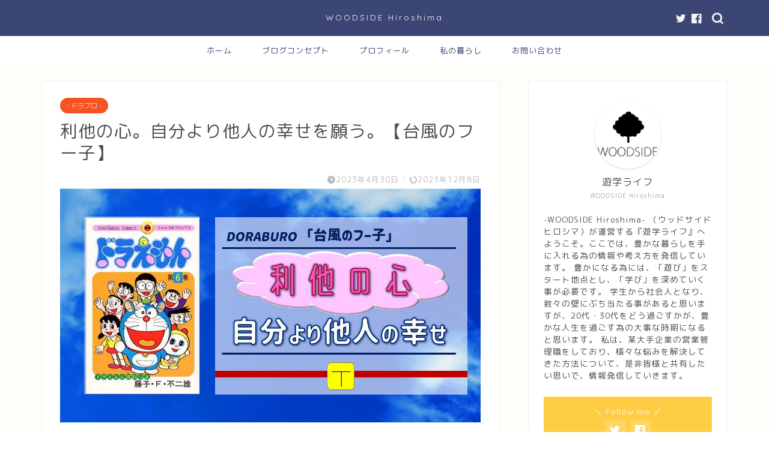

--- FILE ---
content_type: text/html; charset=UTF-8
request_url: https://www.woodside-hiroshima.com/1775/
body_size: 32246
content:
<!DOCTYPE html><html lang="ja"><head prefix="og: http://ogp.me/ns# fb: http://ogp.me/ns/fb# article: http://ogp.me/ns/article#"><meta charset="utf-8"><meta http-equiv="X-UA-Compatible" content="IE=edge"><meta name="viewport" content="width=device-width, initial-scale=1"><meta property="og:type" content="blog"><meta property="og:title" content="利他の心。自分より他人の幸せを願う。【台風のフー子】｜遊学ライフ"><meta property="og:url" content="https://www.woodside-hiroshima.com/1775/"><meta property="og:description" content="こんにちは🙂✋ ドラえもんのストーリーを元に、様々な問題を解決していく『ドラブロ』です。 今回のテーマは「利他の心」につ"><meta property="og:image" content="https://www.woodside-hiroshima.com/wp-content/uploads/2023/04/fuuko.jpg"><meta property="og:site_name" content="遊学ライフ"><meta property="fb:admins" content="Woodside Hiroshima"><meta name="twitter:card" content="summary_large_image"><meta name="twitter:site" content="WOODSID38748407"><meta name="description" itemprop="description" content="こんにちは🙂✋ ドラえもんのストーリーを元に、様々な問題を解決していく『ドラブロ』です。 今回のテーマは「利他の心」につ" ><meta name='robots' content='index, follow, max-image-preview:large, max-snippet:-1, max-video-preview:-1' /><style>img:is([sizes="auto" i], [sizes^="auto," i]) { contain-intrinsic-size: 3000px 1500px }</style><title>利他の心。自分より他人の幸せを願う。【台風のフー子】 - 遊学ライフ</title><link rel="canonical" href="https://www.woodside-hiroshima.com/1775/" /><meta property="og:locale" content="ja_JP" /><meta property="og:type" content="article" /><meta property="og:title" content="利他の心。自分より他人の幸せを願う。【台風のフー子】 - 遊学ライフ" /><meta property="og:description" content="こんにちは🙂✋ ドラえもんのストーリーを元に、様々な問題を解決していく『ドラブロ』です。 今回のテーマは「利他の心」についてです😎👇 Contents 漫画情報（ドラえもん）「台風のフー子」あらすじ「台風のフー子」1．か" /><meta property="og:url" content="https://www.woodside-hiroshima.com/1775/" /><meta property="og:site_name" content="遊学ライフ" /><meta property="article:published_time" content="2023-04-29T20:59:51+00:00" /><meta property="article:modified_time" content="2023-12-08T01:46:41+00:00" /><meta property="og:image" content="https://www.woodside-hiroshima.com/wp-content/uploads/2023/04/fuuko.jpg" /><meta property="og:image:width" content="1360" /><meta property="og:image:height" content="714" /><meta property="og:image:type" content="image/jpeg" /><meta name="author" content="woodside-hiroshima" /><meta name="twitter:card" content="summary_large_image" /><meta name="twitter:label1" content="執筆者" /><meta name="twitter:data1" content="woodside-hiroshima" /><meta name="twitter:label2" content="推定読み取り時間" /><meta name="twitter:data2" content="12分" /> <script type="application/ld+json" class="yoast-schema-graph">{"@context":"https://schema.org","@graph":[{"@type":"WebPage","@id":"https://www.woodside-hiroshima.com/1775/","url":"https://www.woodside-hiroshima.com/1775/","name":"利他の心。自分より他人の幸せを願う。【台風のフー子】 - 遊学ライフ","isPartOf":{"@id":"https://www.woodside-hiroshima.com/#website"},"primaryImageOfPage":{"@id":"https://www.woodside-hiroshima.com/1775/#primaryimage"},"image":{"@id":"https://www.woodside-hiroshima.com/1775/#primaryimage"},"thumbnailUrl":"https://www.woodside-hiroshima.com/wp-content/uploads/2023/04/fuuko.jpg","datePublished":"2023-04-29T20:59:51+00:00","dateModified":"2023-12-08T01:46:41+00:00","author":{"@id":"https://www.woodside-hiroshima.com/#/schema/person/766d7451fbe0200d2e003136843d896e"},"breadcrumb":{"@id":"https://www.woodside-hiroshima.com/1775/#breadcrumb"},"inLanguage":"ja","potentialAction":[{"@type":"ReadAction","target":["https://www.woodside-hiroshima.com/1775/"]}]},{"@type":"ImageObject","inLanguage":"ja","@id":"https://www.woodside-hiroshima.com/1775/#primaryimage","url":"https://www.woodside-hiroshima.com/wp-content/uploads/2023/04/fuuko.jpg","contentUrl":"https://www.woodside-hiroshima.com/wp-content/uploads/2023/04/fuuko.jpg","width":1360,"height":714},{"@type":"BreadcrumbList","@id":"https://www.woodside-hiroshima.com/1775/#breadcrumb","itemListElement":[{"@type":"ListItem","position":1,"name":"ホーム","item":"https://www.woodside-hiroshima.com/"},{"@type":"ListItem","position":2,"name":"利他の心。自分より他人の幸せを願う。【台風のフー子】"}]},{"@type":"WebSite","@id":"https://www.woodside-hiroshima.com/#website","url":"https://www.woodside-hiroshima.com/","name":"遊学ライフ","description":"「遊び」と「学び」で人生を「豊か」に","potentialAction":[{"@type":"SearchAction","target":{"@type":"EntryPoint","urlTemplate":"https://www.woodside-hiroshima.com/?s={search_term_string}"},"query-input":{"@type":"PropertyValueSpecification","valueRequired":true,"valueName":"search_term_string"}}],"inLanguage":"ja"},{"@type":"Person","@id":"https://www.woodside-hiroshima.com/#/schema/person/766d7451fbe0200d2e003136843d896e","name":"woodside-hiroshima","image":{"@type":"ImageObject","inLanguage":"ja","@id":"https://www.woodside-hiroshima.com/#/schema/person/image/","url":"https://secure.gravatar.com/avatar/298da33cb9b9cb4f58f9d0de7b1352662b01dd517f8d1e1e41e11b7cc5436edb?s=96&d=mm&r=g","contentUrl":"https://secure.gravatar.com/avatar/298da33cb9b9cb4f58f9d0de7b1352662b01dd517f8d1e1e41e11b7cc5436edb?s=96&d=mm&r=g","caption":"woodside-hiroshima"},"sameAs":["https://www.woodside-hiroshima.com"],"url":"https://www.woodside-hiroshima.com/author/woodside-hiroshima/"}]}</script> <link rel='dns-prefetch' href='//code.typesquare.com' /><link rel='dns-prefetch' href='//ajax.googleapis.com' /><link rel='dns-prefetch' href='//cdnjs.cloudflare.com' /><link rel='dns-prefetch' href='//use.fontawesome.com' /><link rel='dns-prefetch' href='//stats.wp.com' /><link rel="alternate" type="application/rss+xml" title="遊学ライフ &raquo; フィード" href="https://www.woodside-hiroshima.com/feed/" /><link rel="alternate" type="application/rss+xml" title="遊学ライフ &raquo; コメントフィード" href="https://www.woodside-hiroshima.com/comments/feed/" /><link rel="alternate" type="application/rss+xml" title="遊学ライフ &raquo; 利他の心。自分より他人の幸せを願う。【台風のフー子】 のコメントのフィード" href="https://www.woodside-hiroshima.com/1775/feed/" />  <script src="//www.googletagmanager.com/gtag/js?id=G-9CH6X28YLW"  data-cfasync="false" data-wpfc-render="false" type="text/javascript" async></script> <script data-cfasync="false" data-wpfc-render="false" type="text/javascript">var mi_version = '9.5.3';
				var mi_track_user = true;
				var mi_no_track_reason = '';
								var MonsterInsightsDefaultLocations = {"page_location":"https:\/\/www.woodside-hiroshima.com\/1775\/"};
				if ( typeof MonsterInsightsPrivacyGuardFilter === 'function' ) {
					var MonsterInsightsLocations = (typeof MonsterInsightsExcludeQuery === 'object') ? MonsterInsightsPrivacyGuardFilter( MonsterInsightsExcludeQuery ) : MonsterInsightsPrivacyGuardFilter( MonsterInsightsDefaultLocations );
				} else {
					var MonsterInsightsLocations = (typeof MonsterInsightsExcludeQuery === 'object') ? MonsterInsightsExcludeQuery : MonsterInsightsDefaultLocations;
				}

								var disableStrs = [
										'ga-disable-G-9CH6X28YLW',
									];

				/* Function to detect opted out users */
				function __gtagTrackerIsOptedOut() {
					for (var index = 0; index < disableStrs.length; index++) {
						if (document.cookie.indexOf(disableStrs[index] + '=true') > -1) {
							return true;
						}
					}

					return false;
				}

				/* Disable tracking if the opt-out cookie exists. */
				if (__gtagTrackerIsOptedOut()) {
					for (var index = 0; index < disableStrs.length; index++) {
						window[disableStrs[index]] = true;
					}
				}

				/* Opt-out function */
				function __gtagTrackerOptout() {
					for (var index = 0; index < disableStrs.length; index++) {
						document.cookie = disableStrs[index] + '=true; expires=Thu, 31 Dec 2099 23:59:59 UTC; path=/';
						window[disableStrs[index]] = true;
					}
				}

				if ('undefined' === typeof gaOptout) {
					function gaOptout() {
						__gtagTrackerOptout();
					}
				}
								window.dataLayer = window.dataLayer || [];

				window.MonsterInsightsDualTracker = {
					helpers: {},
					trackers: {},
				};
				if (mi_track_user) {
					function __gtagDataLayer() {
						dataLayer.push(arguments);
					}

					function __gtagTracker(type, name, parameters) {
						if (!parameters) {
							parameters = {};
						}

						if (parameters.send_to) {
							__gtagDataLayer.apply(null, arguments);
							return;
						}

						if (type === 'event') {
														parameters.send_to = monsterinsights_frontend.v4_id;
							var hookName = name;
							if (typeof parameters['event_category'] !== 'undefined') {
								hookName = parameters['event_category'] + ':' + name;
							}

							if (typeof MonsterInsightsDualTracker.trackers[hookName] !== 'undefined') {
								MonsterInsightsDualTracker.trackers[hookName](parameters);
							} else {
								__gtagDataLayer('event', name, parameters);
							}
							
						} else {
							__gtagDataLayer.apply(null, arguments);
						}
					}

					__gtagTracker('js', new Date());
					__gtagTracker('set', {
						'developer_id.dZGIzZG': true,
											});
					if ( MonsterInsightsLocations.page_location ) {
						__gtagTracker('set', MonsterInsightsLocations);
					}
										__gtagTracker('config', 'G-9CH6X28YLW', {"forceSSL":"true","link_attribution":"true"} );
															window.gtag = __gtagTracker;										(function () {
						/* https://developers.google.com/analytics/devguides/collection/analyticsjs/ */
						/* ga and __gaTracker compatibility shim. */
						var noopfn = function () {
							return null;
						};
						var newtracker = function () {
							return new Tracker();
						};
						var Tracker = function () {
							return null;
						};
						var p = Tracker.prototype;
						p.get = noopfn;
						p.set = noopfn;
						p.send = function () {
							var args = Array.prototype.slice.call(arguments);
							args.unshift('send');
							__gaTracker.apply(null, args);
						};
						var __gaTracker = function () {
							var len = arguments.length;
							if (len === 0) {
								return;
							}
							var f = arguments[len - 1];
							if (typeof f !== 'object' || f === null || typeof f.hitCallback !== 'function') {
								if ('send' === arguments[0]) {
									var hitConverted, hitObject = false, action;
									if ('event' === arguments[1]) {
										if ('undefined' !== typeof arguments[3]) {
											hitObject = {
												'eventAction': arguments[3],
												'eventCategory': arguments[2],
												'eventLabel': arguments[4],
												'value': arguments[5] ? arguments[5] : 1,
											}
										}
									}
									if ('pageview' === arguments[1]) {
										if ('undefined' !== typeof arguments[2]) {
											hitObject = {
												'eventAction': 'page_view',
												'page_path': arguments[2],
											}
										}
									}
									if (typeof arguments[2] === 'object') {
										hitObject = arguments[2];
									}
									if (typeof arguments[5] === 'object') {
										Object.assign(hitObject, arguments[5]);
									}
									if ('undefined' !== typeof arguments[1].hitType) {
										hitObject = arguments[1];
										if ('pageview' === hitObject.hitType) {
											hitObject.eventAction = 'page_view';
										}
									}
									if (hitObject) {
										action = 'timing' === arguments[1].hitType ? 'timing_complete' : hitObject.eventAction;
										hitConverted = mapArgs(hitObject);
										__gtagTracker('event', action, hitConverted);
									}
								}
								return;
							}

							function mapArgs(args) {
								var arg, hit = {};
								var gaMap = {
									'eventCategory': 'event_category',
									'eventAction': 'event_action',
									'eventLabel': 'event_label',
									'eventValue': 'event_value',
									'nonInteraction': 'non_interaction',
									'timingCategory': 'event_category',
									'timingVar': 'name',
									'timingValue': 'value',
									'timingLabel': 'event_label',
									'page': 'page_path',
									'location': 'page_location',
									'title': 'page_title',
									'referrer' : 'page_referrer',
								};
								for (arg in args) {
																		if (!(!args.hasOwnProperty(arg) || !gaMap.hasOwnProperty(arg))) {
										hit[gaMap[arg]] = args[arg];
									} else {
										hit[arg] = args[arg];
									}
								}
								return hit;
							}

							try {
								f.hitCallback();
							} catch (ex) {
							}
						};
						__gaTracker.create = newtracker;
						__gaTracker.getByName = newtracker;
						__gaTracker.getAll = function () {
							return [];
						};
						__gaTracker.remove = noopfn;
						__gaTracker.loaded = true;
						window['__gaTracker'] = __gaTracker;
					})();
									} else {
										console.log("");
					(function () {
						function __gtagTracker() {
							return null;
						}

						window['__gtagTracker'] = __gtagTracker;
						window['gtag'] = __gtagTracker;
					})();
									}</script>  <script defer src="[data-uri]"></script> <style id='wp-emoji-styles-inline-css' type='text/css'>img.wp-smiley, img.emoji {
		display: inline !important;
		border: none !important;
		box-shadow: none !important;
		height: 1em !important;
		width: 1em !important;
		margin: 0 0.07em !important;
		vertical-align: -0.1em !important;
		background: none !important;
		padding: 0 !important;
	}</style><link rel='stylesheet' id='wp-block-library-css' href='https://www.woodside-hiroshima.com/wp-includes/css/dist/block-library/style.min.css?ver=6.8.3' type='text/css' media='all' /><style id='classic-theme-styles-inline-css' type='text/css'>/*! This file is auto-generated */
.wp-block-button__link{color:#fff;background-color:#32373c;border-radius:9999px;box-shadow:none;text-decoration:none;padding:calc(.667em + 2px) calc(1.333em + 2px);font-size:1.125em}.wp-block-file__button{background:#32373c;color:#fff;text-decoration:none}</style><link rel='stylesheet' id='mediaelement-css' href='https://www.woodside-hiroshima.com/wp-includes/js/mediaelement/mediaelementplayer-legacy.min.css?ver=4.2.17' type='text/css' media='all' /><link rel='stylesheet' id='wp-mediaelement-css' href='https://www.woodside-hiroshima.com/wp-includes/js/mediaelement/wp-mediaelement.min.css?ver=6.8.3' type='text/css' media='all' /><style id='jetpack-sharing-buttons-style-inline-css' type='text/css'>.jetpack-sharing-buttons__services-list{display:flex;flex-direction:row;flex-wrap:wrap;gap:0;list-style-type:none;margin:5px;padding:0}.jetpack-sharing-buttons__services-list.has-small-icon-size{font-size:12px}.jetpack-sharing-buttons__services-list.has-normal-icon-size{font-size:16px}.jetpack-sharing-buttons__services-list.has-large-icon-size{font-size:24px}.jetpack-sharing-buttons__services-list.has-huge-icon-size{font-size:36px}@media print{.jetpack-sharing-buttons__services-list{display:none!important}}.editor-styles-wrapper .wp-block-jetpack-sharing-buttons{gap:0;padding-inline-start:0}ul.jetpack-sharing-buttons__services-list.has-background{padding:1.25em 2.375em}</style><style id='global-styles-inline-css' type='text/css'>:root{--wp--preset--aspect-ratio--square: 1;--wp--preset--aspect-ratio--4-3: 4/3;--wp--preset--aspect-ratio--3-4: 3/4;--wp--preset--aspect-ratio--3-2: 3/2;--wp--preset--aspect-ratio--2-3: 2/3;--wp--preset--aspect-ratio--16-9: 16/9;--wp--preset--aspect-ratio--9-16: 9/16;--wp--preset--color--black: #000000;--wp--preset--color--cyan-bluish-gray: #abb8c3;--wp--preset--color--white: #ffffff;--wp--preset--color--pale-pink: #f78da7;--wp--preset--color--vivid-red: #cf2e2e;--wp--preset--color--luminous-vivid-orange: #ff6900;--wp--preset--color--luminous-vivid-amber: #fcb900;--wp--preset--color--light-green-cyan: #7bdcb5;--wp--preset--color--vivid-green-cyan: #00d084;--wp--preset--color--pale-cyan-blue: #8ed1fc;--wp--preset--color--vivid-cyan-blue: #0693e3;--wp--preset--color--vivid-purple: #9b51e0;--wp--preset--gradient--vivid-cyan-blue-to-vivid-purple: linear-gradient(135deg,rgba(6,147,227,1) 0%,rgb(155,81,224) 100%);--wp--preset--gradient--light-green-cyan-to-vivid-green-cyan: linear-gradient(135deg,rgb(122,220,180) 0%,rgb(0,208,130) 100%);--wp--preset--gradient--luminous-vivid-amber-to-luminous-vivid-orange: linear-gradient(135deg,rgba(252,185,0,1) 0%,rgba(255,105,0,1) 100%);--wp--preset--gradient--luminous-vivid-orange-to-vivid-red: linear-gradient(135deg,rgba(255,105,0,1) 0%,rgb(207,46,46) 100%);--wp--preset--gradient--very-light-gray-to-cyan-bluish-gray: linear-gradient(135deg,rgb(238,238,238) 0%,rgb(169,184,195) 100%);--wp--preset--gradient--cool-to-warm-spectrum: linear-gradient(135deg,rgb(74,234,220) 0%,rgb(151,120,209) 20%,rgb(207,42,186) 40%,rgb(238,44,130) 60%,rgb(251,105,98) 80%,rgb(254,248,76) 100%);--wp--preset--gradient--blush-light-purple: linear-gradient(135deg,rgb(255,206,236) 0%,rgb(152,150,240) 100%);--wp--preset--gradient--blush-bordeaux: linear-gradient(135deg,rgb(254,205,165) 0%,rgb(254,45,45) 50%,rgb(107,0,62) 100%);--wp--preset--gradient--luminous-dusk: linear-gradient(135deg,rgb(255,203,112) 0%,rgb(199,81,192) 50%,rgb(65,88,208) 100%);--wp--preset--gradient--pale-ocean: linear-gradient(135deg,rgb(255,245,203) 0%,rgb(182,227,212) 50%,rgb(51,167,181) 100%);--wp--preset--gradient--electric-grass: linear-gradient(135deg,rgb(202,248,128) 0%,rgb(113,206,126) 100%);--wp--preset--gradient--midnight: linear-gradient(135deg,rgb(2,3,129) 0%,rgb(40,116,252) 100%);--wp--preset--font-size--small: 13px;--wp--preset--font-size--medium: 20px;--wp--preset--font-size--large: 36px;--wp--preset--font-size--x-large: 42px;--wp--preset--spacing--20: 0.44rem;--wp--preset--spacing--30: 0.67rem;--wp--preset--spacing--40: 1rem;--wp--preset--spacing--50: 1.5rem;--wp--preset--spacing--60: 2.25rem;--wp--preset--spacing--70: 3.38rem;--wp--preset--spacing--80: 5.06rem;--wp--preset--shadow--natural: 6px 6px 9px rgba(0, 0, 0, 0.2);--wp--preset--shadow--deep: 12px 12px 50px rgba(0, 0, 0, 0.4);--wp--preset--shadow--sharp: 6px 6px 0px rgba(0, 0, 0, 0.2);--wp--preset--shadow--outlined: 6px 6px 0px -3px rgba(255, 255, 255, 1), 6px 6px rgba(0, 0, 0, 1);--wp--preset--shadow--crisp: 6px 6px 0px rgba(0, 0, 0, 1);}:where(.is-layout-flex){gap: 0.5em;}:where(.is-layout-grid){gap: 0.5em;}body .is-layout-flex{display: flex;}.is-layout-flex{flex-wrap: wrap;align-items: center;}.is-layout-flex > :is(*, div){margin: 0;}body .is-layout-grid{display: grid;}.is-layout-grid > :is(*, div){margin: 0;}:where(.wp-block-columns.is-layout-flex){gap: 2em;}:where(.wp-block-columns.is-layout-grid){gap: 2em;}:where(.wp-block-post-template.is-layout-flex){gap: 1.25em;}:where(.wp-block-post-template.is-layout-grid){gap: 1.25em;}.has-black-color{color: var(--wp--preset--color--black) !important;}.has-cyan-bluish-gray-color{color: var(--wp--preset--color--cyan-bluish-gray) !important;}.has-white-color{color: var(--wp--preset--color--white) !important;}.has-pale-pink-color{color: var(--wp--preset--color--pale-pink) !important;}.has-vivid-red-color{color: var(--wp--preset--color--vivid-red) !important;}.has-luminous-vivid-orange-color{color: var(--wp--preset--color--luminous-vivid-orange) !important;}.has-luminous-vivid-amber-color{color: var(--wp--preset--color--luminous-vivid-amber) !important;}.has-light-green-cyan-color{color: var(--wp--preset--color--light-green-cyan) !important;}.has-vivid-green-cyan-color{color: var(--wp--preset--color--vivid-green-cyan) !important;}.has-pale-cyan-blue-color{color: var(--wp--preset--color--pale-cyan-blue) !important;}.has-vivid-cyan-blue-color{color: var(--wp--preset--color--vivid-cyan-blue) !important;}.has-vivid-purple-color{color: var(--wp--preset--color--vivid-purple) !important;}.has-black-background-color{background-color: var(--wp--preset--color--black) !important;}.has-cyan-bluish-gray-background-color{background-color: var(--wp--preset--color--cyan-bluish-gray) !important;}.has-white-background-color{background-color: var(--wp--preset--color--white) !important;}.has-pale-pink-background-color{background-color: var(--wp--preset--color--pale-pink) !important;}.has-vivid-red-background-color{background-color: var(--wp--preset--color--vivid-red) !important;}.has-luminous-vivid-orange-background-color{background-color: var(--wp--preset--color--luminous-vivid-orange) !important;}.has-luminous-vivid-amber-background-color{background-color: var(--wp--preset--color--luminous-vivid-amber) !important;}.has-light-green-cyan-background-color{background-color: var(--wp--preset--color--light-green-cyan) !important;}.has-vivid-green-cyan-background-color{background-color: var(--wp--preset--color--vivid-green-cyan) !important;}.has-pale-cyan-blue-background-color{background-color: var(--wp--preset--color--pale-cyan-blue) !important;}.has-vivid-cyan-blue-background-color{background-color: var(--wp--preset--color--vivid-cyan-blue) !important;}.has-vivid-purple-background-color{background-color: var(--wp--preset--color--vivid-purple) !important;}.has-black-border-color{border-color: var(--wp--preset--color--black) !important;}.has-cyan-bluish-gray-border-color{border-color: var(--wp--preset--color--cyan-bluish-gray) !important;}.has-white-border-color{border-color: var(--wp--preset--color--white) !important;}.has-pale-pink-border-color{border-color: var(--wp--preset--color--pale-pink) !important;}.has-vivid-red-border-color{border-color: var(--wp--preset--color--vivid-red) !important;}.has-luminous-vivid-orange-border-color{border-color: var(--wp--preset--color--luminous-vivid-orange) !important;}.has-luminous-vivid-amber-border-color{border-color: var(--wp--preset--color--luminous-vivid-amber) !important;}.has-light-green-cyan-border-color{border-color: var(--wp--preset--color--light-green-cyan) !important;}.has-vivid-green-cyan-border-color{border-color: var(--wp--preset--color--vivid-green-cyan) !important;}.has-pale-cyan-blue-border-color{border-color: var(--wp--preset--color--pale-cyan-blue) !important;}.has-vivid-cyan-blue-border-color{border-color: var(--wp--preset--color--vivid-cyan-blue) !important;}.has-vivid-purple-border-color{border-color: var(--wp--preset--color--vivid-purple) !important;}.has-vivid-cyan-blue-to-vivid-purple-gradient-background{background: var(--wp--preset--gradient--vivid-cyan-blue-to-vivid-purple) !important;}.has-light-green-cyan-to-vivid-green-cyan-gradient-background{background: var(--wp--preset--gradient--light-green-cyan-to-vivid-green-cyan) !important;}.has-luminous-vivid-amber-to-luminous-vivid-orange-gradient-background{background: var(--wp--preset--gradient--luminous-vivid-amber-to-luminous-vivid-orange) !important;}.has-luminous-vivid-orange-to-vivid-red-gradient-background{background: var(--wp--preset--gradient--luminous-vivid-orange-to-vivid-red) !important;}.has-very-light-gray-to-cyan-bluish-gray-gradient-background{background: var(--wp--preset--gradient--very-light-gray-to-cyan-bluish-gray) !important;}.has-cool-to-warm-spectrum-gradient-background{background: var(--wp--preset--gradient--cool-to-warm-spectrum) !important;}.has-blush-light-purple-gradient-background{background: var(--wp--preset--gradient--blush-light-purple) !important;}.has-blush-bordeaux-gradient-background{background: var(--wp--preset--gradient--blush-bordeaux) !important;}.has-luminous-dusk-gradient-background{background: var(--wp--preset--gradient--luminous-dusk) !important;}.has-pale-ocean-gradient-background{background: var(--wp--preset--gradient--pale-ocean) !important;}.has-electric-grass-gradient-background{background: var(--wp--preset--gradient--electric-grass) !important;}.has-midnight-gradient-background{background: var(--wp--preset--gradient--midnight) !important;}.has-small-font-size{font-size: var(--wp--preset--font-size--small) !important;}.has-medium-font-size{font-size: var(--wp--preset--font-size--medium) !important;}.has-large-font-size{font-size: var(--wp--preset--font-size--large) !important;}.has-x-large-font-size{font-size: var(--wp--preset--font-size--x-large) !important;}
:where(.wp-block-post-template.is-layout-flex){gap: 1.25em;}:where(.wp-block-post-template.is-layout-grid){gap: 1.25em;}
:where(.wp-block-columns.is-layout-flex){gap: 2em;}:where(.wp-block-columns.is-layout-grid){gap: 2em;}
:root :where(.wp-block-pullquote){font-size: 1.5em;line-height: 1.6;}</style><link rel='stylesheet' id='contact-form-7-css' href='https://www.woodside-hiroshima.com/wp-content/cache/autoptimize/autoptimize_single_64ac31699f5326cb3c76122498b76f66.php?ver=6.1.4' type='text/css' media='all' /><link rel='stylesheet' id='theme-style-css' href='https://www.woodside-hiroshima.com/wp-content/cache/autoptimize/autoptimize_single_78e73dbdbcbec078263a197ffe6d1c5a.php?ver=6.8.3' type='text/css' media='all' /><link rel='stylesheet' id='fontawesome-style-css' href='https://use.fontawesome.com/releases/v5.6.3/css/all.css?ver=6.8.3' type='text/css' media='all' /><link rel='stylesheet' id='swiper-style-css' href='https://cdnjs.cloudflare.com/ajax/libs/Swiper/4.0.7/css/swiper.min.css?ver=6.8.3' type='text/css' media='all' /> <script type="text/javascript" src="https://ajax.googleapis.com/ajax/libs/jquery/1.12.4/jquery.min.js?ver=6.8.3" id="jquery-js"></script> <script defer type="text/javascript" src="//code.typesquare.com/static/5b0e3c4aee6847bda5a036abac1e024a/ts307f.js?fadein=0&amp;ver=2.0.4" id="typesquare_std-js"></script> <script defer type="text/javascript" src="https://www.woodside-hiroshima.com/wp-content/plugins/google-analytics-for-wordpress/assets/js/frontend-gtag.min.js?ver=9.5.3" id="monsterinsights-frontend-script-js" data-wp-strategy="async"></script> <script data-cfasync="false" data-wpfc-render="false" type="text/javascript" id='monsterinsights-frontend-script-js-extra'>var monsterinsights_frontend = {"js_events_tracking":"true","download_extensions":"doc,pdf,ppt,zip,xls,docx,pptx,xlsx","inbound_paths":"[{\"path\":\"\\\/go\\\/\",\"label\":\"affiliate\"},{\"path\":\"\\\/recommend\\\/\",\"label\":\"affiliate\"}]","home_url":"https:\/\/www.woodside-hiroshima.com","hash_tracking":"false","v4_id":"G-9CH6X28YLW"};</script> <link rel="https://api.w.org/" href="https://www.woodside-hiroshima.com/wp-json/" /><link rel="alternate" title="JSON" type="application/json" href="https://www.woodside-hiroshima.com/wp-json/wp/v2/posts/1775" /><link rel='shortlink' href='https://www.woodside-hiroshima.com/?p=1775' /><link rel="alternate" title="oEmbed (JSON)" type="application/json+oembed" href="https://www.woodside-hiroshima.com/wp-json/oembed/1.0/embed?url=https%3A%2F%2Fwww.woodside-hiroshima.com%2F1775%2F" /><link rel="alternate" title="oEmbed (XML)" type="text/xml+oembed" href="https://www.woodside-hiroshima.com/wp-json/oembed/1.0/embed?url=https%3A%2F%2Fwww.woodside-hiroshima.com%2F1775%2F&#038;format=xml" /><style>img#wpstats{display:none}</style><style type="text/css">#wrapper{
							background-color: #fffdf9;
				background-image: url();
					}
		.related-entry-headline-text span:before,
		#comment-title span:before,
		#reply-title span:before{
			background-color: #3b4675;
			border-color: #3b4675!important;
		}
		
		#breadcrumb:after,
		#page-top a{	
			background-color: #3b4675;
		}
				footer{
			background-color: #3b4675;
		}
		.footer-inner a,
		#copyright,
		#copyright-center{
			border-color: #ffffff!important;
			color: #ffffff!important;
		}
		#footer-widget-area
		{
			border-color: #ffffff!important;
		}
				.page-top-footer a{
			color: #3b4675!important;
		}
				#breadcrumb ul li,
		#breadcrumb ul li a{
			color: #3b4675!important;
		}
		
		body,
		a,
		a:link,
		a:visited,
		.my-profile,
		.widgettitle,
		.tabBtn-mag label{
			color: #4f4f4f;
		}
		a:hover{
			color: #008db7;
		}
						.widget_nav_menu ul > li > a:before,
		.widget_categories ul > li > a:before,
		.widget_pages ul > li > a:before,
		.widget_recent_entries ul > li > a:before,
		.widget_archive ul > li > a:before,
		.widget_archive form:after,
		.widget_categories form:after,
		.widget_nav_menu ul > li > ul.sub-menu > li > a:before,
		.widget_categories ul > li > .children > li > a:before,
		.widget_pages ul > li > .children > li > a:before,
		.widget_nav_menu ul > li > ul.sub-menu > li > ul.sub-menu li > a:before,
		.widget_categories ul > li > .children > li > .children li > a:before,
		.widget_pages ul > li > .children > li > .children li > a:before{
			color: #3b4675;
		}
		.widget_nav_menu ul .sub-menu .sub-menu li a:before{
			background-color: #4f4f4f!important;
		}
		footer .footer-widget,
		footer .footer-widget a,
		footer .footer-widget ul li,
		.footer-widget.widget_nav_menu ul > li > a:before,
		.footer-widget.widget_categories ul > li > a:before,
		.footer-widget.widget_recent_entries ul > li > a:before,
		.footer-widget.widget_pages ul > li > a:before,
		.footer-widget.widget_archive ul > li > a:before,
		footer .widget_tag_cloud .tagcloud a:before{
			color: #ffffff!important;
			border-color: #ffffff!important;
		}
		footer .footer-widget .widgettitle{
			color: #ffffff!important;
			border-color: #ffcd44!important;
		}
		footer .widget_nav_menu ul .children .children li a:before,
		footer .widget_categories ul .children .children li a:before,
		footer .widget_nav_menu ul .sub-menu .sub-menu li a:before{
			background-color: #ffffff!important;
		}
		#drawernav a:hover,
		.post-list-title,
		#prev-next p,
		#toc_container .toc_list li a{
			color: #4f4f4f!important;
		}
		
		#header-box{
			background-color: #3b4675;
		}
						@media (min-width: 768px) {
		#header-box .header-box10-bg:before,
		#header-box .header-box11-bg:before{
			border-radius: 2px;
		}
		}
										@media (min-width: 768px) {
			.top-image-meta{
				margin-top: calc(0px - 30px);
			}
		}
		@media (min-width: 1200px) {
			.top-image-meta{
				margin-top: calc(0px);
			}
		}
				.pickup-contents:before{
			background-color: #3b4675!important;
		}
		
		.main-image-text{
			color: #ffffff;
		}
		.main-image-text-sub{
			color: #ffffff;
		}
		
				@media (min-width: 481px) {
			#site-info{
				padding-top: 20px!important;
				padding-bottom: 20px!important;
			}
		}
		
		#site-info span a{
			color: #ffffff!important;
		}
		
				#headmenu .headsns .line a svg{
			fill: #f4f4f4!important;
		}
		#headmenu .headsns a,
		#headmenu{
			color: #f4f4f4!important;
			border-color:#f4f4f4!important;
		}
						.profile-follow .line-sns a svg{
			fill: #3b4675!important;
		}
		.profile-follow .line-sns a:hover svg{
			fill: #ffcd44!important;
		}
		.profile-follow a{
			color: #3b4675!important;
			border-color:#3b4675!important;
		}
		.profile-follow a:hover,
		#headmenu .headsns a:hover{
			color:#ffcd44!important;
			border-color:#ffcd44!important;
		}
				.search-box:hover{
			color:#ffcd44!important;
			border-color:#ffcd44!important;
		}
				#header #headmenu .headsns .line a:hover svg{
			fill:#ffcd44!important;
		}
		.cps-icon-bar,
		#navtoggle:checked + .sp-menu-open .cps-icon-bar{
			background-color: #ffffff;
		}
		#nav-container{
			background-color: #ffffff;
		}
		.menu-box .menu-item svg{
			fill:#3b4675;
		}
		#drawernav ul.menu-box > li > a,
		#drawernav2 ul.menu-box > li > a,
		#drawernav3 ul.menu-box > li > a,
		#drawernav4 ul.menu-box > li > a,
		#drawernav5 ul.menu-box > li > a,
		#drawernav ul.menu-box > li.menu-item-has-children:after,
		#drawernav2 ul.menu-box > li.menu-item-has-children:after,
		#drawernav3 ul.menu-box > li.menu-item-has-children:after,
		#drawernav4 ul.menu-box > li.menu-item-has-children:after,
		#drawernav5 ul.menu-box > li.menu-item-has-children:after{
			color: #3b4675!important;
		}
		#drawernav ul.menu-box li a,
		#drawernav2 ul.menu-box li a,
		#drawernav3 ul.menu-box li a,
		#drawernav4 ul.menu-box li a,
		#drawernav5 ul.menu-box li a{
			font-size: 13px!important;
		}
		#drawernav3 ul.menu-box > li{
			color: #4f4f4f!important;
		}
		#drawernav4 .menu-box > .menu-item > a:after,
		#drawernav3 .menu-box > .menu-item > a:after,
		#drawernav .menu-box > .menu-item > a:after{
			background-color: #3b4675!important;
		}
		#drawernav2 .menu-box > .menu-item:hover,
		#drawernav5 .menu-box > .menu-item:hover{
			border-top-color: #3b4675!important;
		}
				.cps-info-bar a{
			background-color: #ffcd44!important;
		}
				@media (min-width: 768px) {
			.post-list-mag .post-list-item:not(:nth-child(2n)){
				margin-right: 2.6%;
			}
		}
				@media (min-width: 768px) {
			#tab-1:checked ~ .tabBtn-mag li [for="tab-1"]:after,
			#tab-2:checked ~ .tabBtn-mag li [for="tab-2"]:after,
			#tab-3:checked ~ .tabBtn-mag li [for="tab-3"]:after,
			#tab-4:checked ~ .tabBtn-mag li [for="tab-4"]:after{
				border-top-color: #3b4675!important;
			}
			.tabBtn-mag label{
				border-bottom-color: #3b4675!important;
			}
		}
		#tab-1:checked ~ .tabBtn-mag li [for="tab-1"],
		#tab-2:checked ~ .tabBtn-mag li [for="tab-2"],
		#tab-3:checked ~ .tabBtn-mag li [for="tab-3"],
		#tab-4:checked ~ .tabBtn-mag li [for="tab-4"],
		#prev-next a.next:after,
		#prev-next a.prev:after,
		.more-cat-button a:hover span:before{
			background-color: #3b4675!important;
		}
		

		.swiper-slide .post-list-cat,
		.post-list-mag .post-list-cat,
		.post-list-mag3col .post-list-cat,
		.post-list-mag-sp1col .post-list-cat,
		.swiper-pagination-bullet-active,
		.pickup-cat,
		.post-list .post-list-cat,
		#breadcrumb .bcHome a:hover span:before,
		.popular-item:nth-child(1) .pop-num,
		.popular-item:nth-child(2) .pop-num,
		.popular-item:nth-child(3) .pop-num{
			background-color: #ffcd44!important;
		}
		.sidebar-btn a,
		.profile-sns-menu{
			background-color: #ffcd44!important;
		}
		.sp-sns-menu a,
		.pickup-contents-box a:hover .pickup-title{
			border-color: #3b4675!important;
			color: #3b4675!important;
		}
				.pro-line svg{
			fill: #3b4675!important;
		}
		.cps-post-cat a,
		.meta-cat,
		.popular-cat{
			background-color: #ffcd44!important;
			border-color: #ffcd44!important;
		}
		.tagicon,
		.tag-box a,
		#toc_container .toc_list > li,
		#toc_container .toc_title{
			color: #3b4675!important;
		}
		.widget_tag_cloud a::before{
			color: #4f4f4f!important;
		}
		.tag-box a,
		#toc_container:before{
			border-color: #3b4675!important;
		}
		.cps-post-cat a:hover{
			color: #008db7!important;
		}
		.pagination li:not([class*="current"]) a:hover,
		.widget_tag_cloud a:hover{
			background-color: #3b4675!important;
		}
		.pagination li:not([class*="current"]) a:hover{
			opacity: 0.5!important;
		}
		.pagination li.current a{
			background-color: #3b4675!important;
			border-color: #3b4675!important;
		}
		.nextpage a:hover span {
			color: #3b4675!important;
			border-color: #3b4675!important;
		}
		.cta-content:before{
			background-color: #6fbfca!important;
		}
		.cta-text,
		.info-title{
			color: #000000!important;
		}
		#footer-widget-area.footer_style1 .widgettitle{
			border-color: #ffcd44!important;
		}
		.sidebar_style1 .widgettitle,
		.sidebar_style5 .widgettitle{
			border-color: #3b4675!important;
		}
		.sidebar_style2 .widgettitle,
		.sidebar_style4 .widgettitle,
		.sidebar_style6 .widgettitle,
		#home-bottom-widget .widgettitle,
		#home-top-widget .widgettitle,
		#post-bottom-widget .widgettitle,
		#post-top-widget .widgettitle{
			background-color: #3b4675!important;
		}
		#home-bottom-widget .widget_search .search-box input[type="submit"],
		#home-top-widget .widget_search .search-box input[type="submit"],
		#post-bottom-widget .widget_search .search-box input[type="submit"],
		#post-top-widget .widget_search .search-box input[type="submit"]{
			background-color: #ffcd44!important;
		}
		
		.tn-logo-size{
			font-size: 100%!important;
		}
		@media (min-width: 481px) {
		.tn-logo-size img{
			width: calc(100%*0.5)!important;
		}
		}
		@media (min-width: 768px) {
		.tn-logo-size img{
			width: calc(100%*2.2)!important;
		}
		}
		@media (min-width: 1200px) {
		.tn-logo-size img{
			width: 100%!important;
		}
		}
		.sp-logo-size{
			font-size: 120%!important;
		}
		.sp-logo-size img{
			width: 120%!important;
		}
				.cps-post-main ul > li:before,
		.cps-post-main ol > li:before{
			background-color: #ffcd44!important;
		}
		.profile-card .profile-title{
			background-color: #3b4675!important;
		}
		.profile-card{
			border-color: #3b4675!important;
		}
		.cps-post-main a{
			color:#008db7;
		}
		.cps-post-main .marker{
			background: -webkit-linear-gradient( transparent 60%, #eded84 0% ) ;
			background: linear-gradient( transparent 60%, #eded84 0% ) ;
		}
		.cps-post-main .marker2{
			background: -webkit-linear-gradient( transparent 60%, #efaaba 0% ) ;
			background: linear-gradient( transparent 60%, #efaaba 0% ) ;
		}
		.cps-post-main .jic-sc{
			color:#e9546b;
		}
		
		
		.simple-box1{
			border-color:#3b4675!important;
		}
		.simple-box2{
			border-color:#f2bf7d!important;
		}
		.simple-box3{
			border-color:#b5e28a!important;
		}
		.simple-box4{
			border-color:#7badd8!important;
		}
		.simple-box4:before{
			background-color: #7badd8;
		}
		.simple-box5{
			border-color:#e896c7!important;
		}
		.simple-box5:before{
			background-color: #e896c7;
		}
		.simple-box6{
			background-color:#fffdef!important;
		}
		.simple-box7{
			border-color:#def1f9!important;
		}
		.simple-box7:before{
			background-color:#def1f9!important;
		}
		.simple-box8{
			border-color:#96ddc1!important;
		}
		.simple-box8:before{
			background-color:#96ddc1!important;
		}
		.simple-box9:before{
			background-color:#e1c0e8!important;
		}
				.simple-box9:after{
			border-color:#e1c0e8 #e1c0e8 #fff #fff!important;
		}
				
		.kaisetsu-box1:before,
		.kaisetsu-box1-title{
			background-color:#ffb49e!important;
		}
		.kaisetsu-box2{
			border-color:#3b4675!important;
		}
		.kaisetsu-box2-title{
			background-color:#3b4675!important;
		}
		.kaisetsu-box4{
			border-color:#ea91a9!important;
		}
		.kaisetsu-box4-title{
			background-color:#ea91a9!important;
		}
		.kaisetsu-box5:before{
			background-color:#57b3ba!important;
		}
		.kaisetsu-box5-title{
			background-color:#57b3ba!important;
		}
		
		.concept-box1{
			border-color:#85db8f!important;
		}
		.concept-box1:after{
			background-color:#85db8f!important;
		}
		.concept-box1:before{
			content:"ポイント"!important;
			color:#85db8f!important;
		}
		.concept-box2{
			border-color:#f7cf6a!important;
		}
		.concept-box2:after{
			background-color:#f7cf6a!important;
		}
		.concept-box2:before{
			content:"注意点"!important;
			color:#f7cf6a!important;
		}
		.concept-box3{
			border-color:#86cee8!important;
		}
		.concept-box3:after{
			background-color:#86cee8!important;
		}
		.concept-box3:before{
			content:"良い例"!important;
			color:#86cee8!important;
		}
		.concept-box4{
			border-color:#ed8989!important;
		}
		.concept-box4:after{
			background-color:#ed8989!important;
		}
		.concept-box4:before{
			content:"悪い例"!important;
			color:#ed8989!important;
		}
		.concept-box5{
			border-color:#9e9e9e!important;
		}
		.concept-box5:after{
			background-color:#9e9e9e!important;
		}
		.concept-box5:before{
			content:"参考"!important;
			color:#9e9e9e!important;
		}
		.concept-box6{
			border-color:#8eaced!important;
		}
		.concept-box6:after{
			background-color:#8eaced!important;
		}
		.concept-box6:before{
			content:"メモ"!important;
			color:#8eaced!important;
		}
		
		.innerlink-box1,
		.blog-card{
			border-color:#ffcd44!important;
		}
		.innerlink-box1-title{
			background-color:#ffcd44!important;
			border-color:#ffcd44!important;
		}
		.innerlink-box1:before,
		.blog-card-hl-box{
			background-color:#ffcd44!important;
		}
				
		.jin-ac-box01-title::after{
			color: #3b4675;
		}
		
		.color-button01 a,
		.color-button01 a:hover,
		.color-button01:before{
			background-color: #3b4675!important;
		}
		.top-image-btn-color a,
		.top-image-btn-color a:hover,
		.top-image-btn-color:before{
			background-color: #ffcd44!important;
		}
		.color-button02 a,
		.color-button02 a:hover,
		.color-button02:before{
			background-color: #ffcd44!important;
		}
		
		.color-button01-big a,
		.color-button01-big a:hover,
		.color-button01-big:before{
			background-color: #ffcd44!important;
		}
		.color-button01-big a,
		.color-button01-big:before{
			border-radius: 5px!important;
		}
		.color-button01-big a{
			padding-top: 20px!important;
			padding-bottom: 20px!important;
		}
		
		.color-button02-big a,
		.color-button02-big a:hover,
		.color-button02-big:before{
			background-color: #495175!important;
		}
		.color-button02-big a,
		.color-button02-big:before{
			border-radius: 40px!important;
		}
		.color-button02-big a{
			padding-top: 20px!important;
			padding-bottom: 20px!important;
		}
				.color-button01-big{
			width: 75%!important;
		}
		.color-button02-big{
			width: 75%!important;
		}
				
		
					.top-image-btn-color:before,
			.color-button01:before,
			.color-button02:before,
			.color-button01-big:before,
			.color-button02-big:before{
				bottom: -1px;
				left: -1px;
				width: 100%;
				height: 100%;
				border-radius: 6px;
				box-shadow: 0px 1px 5px 0px rgba(0, 0, 0, 0.25);
				-webkit-transition: all .4s;
				transition: all .4s;
			}
			.top-image-btn-color a:hover,
			.color-button01 a:hover,
			.color-button02 a:hover,
			.color-button01-big a:hover,
			.color-button02-big a:hover{
				-webkit-transform: translateY(2px);
				transform: translateY(2px);
				-webkit-filter: brightness(0.95);
				 filter: brightness(0.95);
			}
			.top-image-btn-color:hover:before,
			.color-button01:hover:before,
			.color-button02:hover:before,
			.color-button01-big:hover:before,
			.color-button02-big:hover:before{
				-webkit-transform: translateY(2px);
				transform: translateY(2px);
				box-shadow: none!important;
			}
				
		.h2-style01 h2,
		.h2-style02 h2:before,
		.h2-style03 h2,
		.h2-style04 h2:before,
		.h2-style05 h2,
		.h2-style07 h2:before,
		.h2-style07 h2:after,
		.h3-style03 h3:before,
		.h3-style02 h3:before,
		.h3-style05 h3:before,
		.h3-style07 h3:before,
		.h2-style08 h2:after,
		.h2-style10 h2:before,
		.h2-style10 h2:after,
		.h3-style02 h3:after,
		.h4-style02 h4:before{
			background-color: #3b4675!important;
		}
		.h3-style01 h3,
		.h3-style04 h3,
		.h3-style05 h3,
		.h3-style06 h3,
		.h4-style01 h4,
		.h2-style02 h2,
		.h2-style08 h2,
		.h2-style08 h2:before,
		.h2-style09 h2,
		.h4-style03 h4{
			border-color: #3b4675!important;
		}
		.h2-style05 h2:before{
			border-top-color: #3b4675!important;
		}
		.h2-style06 h2:before,
		.sidebar_style3 .widgettitle:after{
			background-image: linear-gradient(
				-45deg,
				transparent 25%,
				#3b4675 25%,
				#3b4675 50%,
				transparent 50%,
				transparent 75%,
				#3b4675 75%,
				#3b4675			);
		}
				.jin-h2-icons.h2-style02 h2 .jic:before,
		.jin-h2-icons.h2-style04 h2 .jic:before,
		.jin-h2-icons.h2-style06 h2 .jic:before,
		.jin-h2-icons.h2-style07 h2 .jic:before,
		.jin-h2-icons.h2-style08 h2 .jic:before,
		.jin-h2-icons.h2-style09 h2 .jic:before,
		.jin-h2-icons.h2-style10 h2 .jic:before,
		.jin-h3-icons.h3-style01 h3 .jic:before,
		.jin-h3-icons.h3-style02 h3 .jic:before,
		.jin-h3-icons.h3-style03 h3 .jic:before,
		.jin-h3-icons.h3-style04 h3 .jic:before,
		.jin-h3-icons.h3-style05 h3 .jic:before,
		.jin-h3-icons.h3-style06 h3 .jic:before,
		.jin-h3-icons.h3-style07 h3 .jic:before,
		.jin-h4-icons.h4-style01 h4 .jic:before,
		.jin-h4-icons.h4-style02 h4 .jic:before,
		.jin-h4-icons.h4-style03 h4 .jic:before,
		.jin-h4-icons.h4-style04 h4 .jic:before{
			color:#3b4675;
		}
		
		@media all and (-ms-high-contrast:none){
			*::-ms-backdrop, .color-button01:before,
			.color-button02:before,
			.color-button01-big:before,
			.color-button02-big:before{
				background-color: #595857!important;
			}
		}
		
		.jin-lp-h2 h2,
		.jin-lp-h2 h2{
			background-color: transparent!important;
			border-color: transparent!important;
			color: #4f4f4f!important;
		}
		.jincolumn-h3style2{
			border-color:#3b4675!important;
		}
		.jinlph2-style1 h2:first-letter{
			color:#3b4675!important;
		}
		.jinlph2-style2 h2,
		.jinlph2-style3 h2{
			border-color:#3b4675!important;
		}
		.jin-photo-title .jin-fusen1-down,
		.jin-photo-title .jin-fusen1-even,
		.jin-photo-title .jin-fusen1-up{
			border-left-color:#3b4675;
		}
		.jin-photo-title .jin-fusen2,
		.jin-photo-title .jin-fusen3{
			background-color:#3b4675;
		}
		.jin-photo-title .jin-fusen2:before,
		.jin-photo-title .jin-fusen3:before {
			border-top-color: #3b4675;
		}
		.has-huge-font-size{
			font-size:42px!important;
		}
		.has-large-font-size{
			font-size:36px!important;
		}
		.has-medium-font-size{
			font-size:20px!important;
		}
		.has-normal-font-size{
			font-size:16px!important;
		}
		.has-small-font-size{
			font-size:13px!important;
		}</style><style type="text/css">/*<!-- rtoc -->*/
		.rtoc-mokuji-content {
			background-color: ;
		}

		.rtoc-mokuji-content.frame1 {
			border: 1px solid ;
		}

		.rtoc-mokuji-content #rtoc-mokuji-title {
			color: ;
		}

		.rtoc-mokuji-content .rtoc-mokuji li>a {
			color: ;
		}

		.rtoc-mokuji-content .mokuji_ul.level-1>.rtoc-item::before {
			background-color:  !important;
		}

		.rtoc-mokuji-content .mokuji_ul.level-2>.rtoc-item::before {
			background-color:  !important;
		}

		.rtoc-mokuji-content.frame2::before,
		.rtoc-mokuji-content.frame3,
		.rtoc-mokuji-content.frame4,
		.rtoc-mokuji-content.frame5 {
			border-color:  !important;
		}

		.rtoc-mokuji-content.frame5::before,
		.rtoc-mokuji-content.frame5::after {
			background-color: ;
		}

		.widget_block #rtoc-mokuji-widget-wrapper .rtoc-mokuji.level-1 .rtoc-item.rtoc-current:after,
		.widget #rtoc-mokuji-widget-wrapper .rtoc-mokuji.level-1 .rtoc-item.rtoc-current:after,
		#scrollad #rtoc-mokuji-widget-wrapper .rtoc-mokuji.level-1 .rtoc-item.rtoc-current:after,
		#sideBarTracking #rtoc-mokuji-widget-wrapper .rtoc-mokuji.level-1 .rtoc-item.rtoc-current:after {
			background-color:  !important;
		}

		.cls-1,
		.cls-2 {
			stroke: ;
		}

		.rtoc-mokuji-content .decimal_ol.level-2>.rtoc-item::before,
		.rtoc-mokuji-content .mokuji_ol.level-2>.rtoc-item::before,
		.rtoc-mokuji-content .decimal_ol.level-2>.rtoc-item::after,
		.rtoc-mokuji-content .decimal_ol.level-2>.rtoc-item::after {
			color: ;
			background-color: ;
		}

		.rtoc-mokuji-content .rtoc-mokuji.level-1>.rtoc-item::before {
			color: ;
		}

		.rtoc-mokuji-content .decimal_ol>.rtoc-item::after {
			background-color: ;
		}

		.rtoc-mokuji-content .decimal_ol>.rtoc-item::before {
			color: ;
		}

		/*rtoc_return*/
		#rtoc_return a::before {
			background-image: url(https://www.woodside-hiroshima.com/wp-content/plugins/rich-table-of-content/include/../img/rtoc_return.png);
		}

		#rtoc_return a {
			background-color:  !important;
		}

		/* アクセントポイント */
		.rtoc-mokuji-content .level-1>.rtoc-item #rtocAC.accent-point::after {
			background-color: ;
		}

		.rtoc-mokuji-content .level-2>.rtoc-item #rtocAC.accent-point::after {
			background-color: ;
		}
		.rtoc-mokuji-content.frame6,
		.rtoc-mokuji-content.frame7::before,
		.rtoc-mokuji-content.frame8::before {
			border-color: ;
		}

		.rtoc-mokuji-content.frame6 #rtoc-mokuji-title,
		.rtoc-mokuji-content.frame7 #rtoc-mokuji-title::after {
			background-color: ;
		}

		#rtoc-mokuji-wrapper.rtoc-mokuji-content.rtoc_h2_timeline .mokuji_ol.level-1>.rtoc-item::after,
		#rtoc-mokuji-wrapper.rtoc-mokuji-content.rtoc_h2_timeline .level-1.decimal_ol>.rtoc-item::after,
		#rtoc-mokuji-wrapper.rtoc-mokuji-content.rtoc_h3_timeline .mokuji_ol.level-2>.rtoc-item::after,
		#rtoc-mokuji-wrapper.rtoc-mokuji-content.rtoc_h3_timeline .mokuji_ol.level-2>.rtoc-item::after,
		.rtoc-mokuji-content.frame7 #rtoc-mokuji-title span::after {
			background-color: ;
		}

		.widget #rtoc-mokuji-wrapper.rtoc-mokuji-content.frame6 #rtoc-mokuji-title {
			color: ;
			background-color: ;
		}</style><style type="text/css">.rtoc-mokuji-content #rtoc-mokuji-title {
					color: #3b4675;
				}

				.rtoc-mokuji-content.frame2::before,
				.rtoc-mokuji-content.frame3,
				.rtoc-mokuji-content.frame4,
				.rtoc-mokuji-content.frame5 {
					border-color: #3b4675;
				}

				.rtoc-mokuji-content .decimal_ol>.rtoc-item::before,
				.rtoc-mokuji-content .decimal_ol.level-2>.rtoc-item::before,
				.rtoc-mokuji-content .mokuji_ol>.rtoc-item::before {
					color: #3b4675;
				}

				.rtoc-mokuji-content .decimal_ol>.rtoc-item::after,
				.rtoc-mokuji-content .decimal_ol>.rtoc-item::after,
				.rtoc-mokuji-content .mokuji_ul.level-1>.rtoc-item::before,
				.rtoc-mokuji-content .mokuji_ul.level-2>.rtoc-item::before {
					background-color: #3b4675 !important;
				}</style><link rel="icon" href="https://www.woodside-hiroshima.com/wp-content/uploads/2021/03/cropped-livedoor用ロゴ-32x32.png" sizes="32x32" /><link rel="icon" href="https://www.woodside-hiroshima.com/wp-content/uploads/2021/03/cropped-livedoor用ロゴ-192x192.png" sizes="192x192" /><link rel="apple-touch-icon" href="https://www.woodside-hiroshima.com/wp-content/uploads/2021/03/cropped-livedoor用ロゴ-180x180.png" /><meta name="msapplication-TileImage" content="https://www.woodside-hiroshima.com/wp-content/uploads/2021/03/cropped-livedoor用ロゴ-270x270.png" /><link rel="alternate" type="application/rss+xml" title="RSS" href="https://www.woodside-hiroshima.com/rsslatest.xml" /><style type="text/css" id="wp-custom-css">.proflink a{
	display:block;
	text-align:center;
	padding:7px 10px;
	background:#aaa;/*カラーは変更*/
	width:50%;
	margin:0 auto;
	margin-top:20px;
	border-radius:20px;
	border:3px double #fff;
	font-size:0.65rem;
	color:#fff;
}
.proflink a:hover{
		opacity:0.75;
}
@media (max-width: 767px) {
	.proflink a{
		margin-bottom:10px;
	}
}
.post-list-mag .post-list-item .post-list-inner .post-list-thumb,
.post-list-mag-sp1col .post-list-item .post-list-inner .post-list-thumb {
    position: relative;
}
.post-list-mag .post-list-item .post-list-inner .post-list-meta .post-list-date,
.post-list-meta .post-list-title,
.post-list-mag-sp1col .post-list-item .post-list-inner .post-list-meta .post-list-date {
    
}
.post-list-mag .post-list-meta .post-list-cat,
.post-list-mag-sp1col .post-list-meta .post-list-cat {
    background-color: rgba(255,255,255,0.38)!important;
}
.post-list-mag .post-list-item .post-list-inner .post-list-thumb:after,
.post-list-mag-sp1col .post-list-item .post-list-inner .post-list-thumb:after {
    position: absolute;
    content: "";
    width: 100%;
    height: 100%;
    top: 0;
    left: 0;
    background: linear-gradient(transparent, rgba(0,0,0,0.75));
    border-radius: 2px;
}
.post-list-mag .post-list-item .post-list-inner .post-list-meta,
.post-list-mag-sp1col .post-list-item .post-list-inner .post-list-meta {
    position: absolute;
    bottom: 0;
}
.post-list-mag .post-list-item .post-list-inner .post-list-meta .post-list-cat {
    top: -20px;
}
@media (min-width: 768px){
a.post-list-link {
    margin-bottom: 10;
}}
@media (max-width: 767px){
a.post-list-link {
    margin-bottom: 10;
}
.post-list-mag-sp1col .post-list-item .post-list-inner .post-list-meta .post-list-cat {
    top: -20px;
}
.post-list-mag .post-list-item .post-list-inner .post-list-meta {
    padding: 4px 8px;
    padding-bottom: 14px;
}}
@media (max-width: 767px)
#sidebar {
display:none;</style>
 <script async src="https://pagead2.googlesyndication.com/pagead/js/adsbygoogle.js?client=ca-pub-6427775429695608"
     crossorigin="anonymous"></script> <script data-ad-client="ca-pub-6427775429695608" async src="https://pagead2.googlesyndication.com/pagead/js/adsbygoogle.js"></script> <meta name="google-site-verification" content="LsWmkD7w8LvGpyx-_GI0tplnICIz-0kCJFmCjphvzJw" />  <script defer src="https://www.googletagmanager.com/gtag/js?id=UA-196316639-1"></script> <script defer src="[data-uri]"></script> </head><body class="wp-singular post-template-default single single-post postid-1775 single-format-standard wp-theme-jin" id="rm-style"><div id="wrapper"><div id="scroll-content" class="animate"><div id="header-box" class="tn_on header-box animate"><div id="header" class="header-type2 header animate"><div id="site-info" class="ef"> <span class="tn-logo-size"><a href='https://www.woodside-hiroshima.com/' title='遊学ライフ' rel='home'>WOODSIDE Hiroshima</a></span></div><div id="headmenu"> <span class="headsns tn_sns_on"> <span class="twitter"><a href="https://twitter.com/WOODSID38748407"><i class="jic-type jin-ifont-twitter" aria-hidden="true"></i></a></span> <span class="facebook"> <a href="https://www.facebook.com/woodside.hiroshima"><i class="jic-type jin-ifont-facebook" aria-hidden="true"></i></a> </span> </span> <span class="headsearch tn_search_on"><form class="search-box" role="search" method="get" id="searchform" action="https://www.woodside-hiroshima.com/"> <input type="search" placeholder="" class="text search-text" value="" name="s" id="s"> <input type="submit" id="searchsubmit" value="&#xe931;"></form> </span></div></div></div><div id="nav-container" class="header-style4-animate animate"><div id="drawernav" class="ef"><nav class="fixed-content"><ul class="menu-box"><li class="menu-item menu-item-type-custom menu-item-object-custom menu-item-home menu-item-7"><a href="https://www.woodside-hiroshima.com">ホーム</a></li><li class="menu-item menu-item-type-custom menu-item-object-custom menu-item-9"><a href="https://www.woodside-hiroshima.com/?page_id=92&#038;preview=true">ブログコンセプト</a></li><li class="menu-item menu-item-type-custom menu-item-object-custom menu-item-8"><a href="https://www.woodside-hiroshima.com/?page_id=31">プロフィール</a></li><li class="menu-item menu-item-type-post_type menu-item-object-page menu-item-113"><a href="https://www.woodside-hiroshima.com/mylife/">私の暮らし</a></li><li class="menu-item menu-item-type-custom menu-item-object-custom menu-item-12"><a href="https://www.woodside-hiroshima.com/?page_id=229">お問い合わせ</a></li></ul></nav></div></div><div class="clearfix"></div><div id="contents"><main id="main-contents" class="main-contents article_style1 animate" itemprop="mainContentOfPage"><section class="cps-post-box hentry"><article class="cps-post"><header class="cps-post-header"> <span class="cps-post-cat category-doraburo" itemprop="keywords"><a href="https://www.woodside-hiroshima.com/category/doraburo/" style="background-color:#f45322!important;">- ドラブロ -</a></span><h1 class="cps-post-title entry-title" itemprop="headline">利他の心。自分より他人の幸せを願う。【台風のフー子】</h1><div class="cps-post-meta vcard"> <span class="writer fn" itemprop="author" itemscope itemtype="https://schema.org/Person"><span itemprop="name">woodside-hiroshima</span></span> <span class="cps-post-date-box"> <span class="cps-post-date"><i class="jic jin-ifont-watch" aria-hidden="true"></i>&nbsp;<time class="entry-date date published" datetime="2023-04-30T05:59:51+09:00">2023年4月30日</time></span> <span class="timeslash"> /</span> <time class="entry-date date updated" datetime="2023-12-08T10:46:41+09:00"><span class="cps-post-date"><i class="jic jin-ifont-reload" aria-hidden="true"></i>&nbsp;2023年12月8日</span></time> </span></div></header><div class="cps-post-thumb" itemscope itemtype="https://schema.org/ImageObject"> <img src="https://www.woodside-hiroshima.com/wp-content/uploads/2023/04/fuuko-1280x714.jpg" class="attachment-large_size size-large_size wp-post-image" alt="" width ="700" height ="393" decoding="async" fetchpriority="high" srcset="https://www.woodside-hiroshima.com/wp-content/uploads/2023/04/fuuko-1280x714.jpg 1280w, https://www.woodside-hiroshima.com/wp-content/uploads/2023/04/fuuko-320x180.jpg 320w, https://www.woodside-hiroshima.com/wp-content/uploads/2023/04/fuuko-1280x714.jpg 856w" sizes="(max-width: 1280px) 100vw, 1280px" /></div><div class="cps-post-main-box"><div class="cps-post-main jin-h2-icons jin-checkcircleicon-h2   h2-style01 h3-style05 h4-style01 entry-content m-size s-size-sp" itemprop="articleBody"><div class="clearfix"></div><p>こんにちは🙂✋</p><p>ドラえもんのストーリーを元に、様々な問題を解決していく<mark style="background-color:rgba(0, 0, 0, 0)" class="has-inline-color has-black-color"><strong>『ドラブロ』</strong></mark>です。</p><p>今回のテーマは<span class="marker"><strong>「利他の心」</strong></span>についてです😎👇</p><div class="wp-block-jin-gb-block-box-with-headline kaisetsu-box5"><div class="kaisetsu-box5-title">■こんな人にオススメ</div><ul class="wp-block-list"><li>利他の心を知りたい</li><li>他人に優しくしたい</li><li>他人に優しくされたい</li><li>自分より他人の幸せを願う</li></ul></div><div class="wp-block-jin-gb-block-box simple-box3"><p>人間は誰しも、自分の幸せを求めて生きています。しかし、自分の事ばかりを優先して、幸せになれるのでしょうか。</p><p>自分が幸せになる為には、他人の幸せを願う気持ちが大切で、他人の利益を優先する心があれば、必ずその気持ちは返ってきます。それこそが「利他の心」です。</p><p>この記事を参考にして、一緒に学びましょう。</p></div><p></p><div id="rtoc-mokuji-wrapper" class="rtoc-mokuji-content frame2 preset1 animation-fade rtoc_open default" data-id="1775" data-theme="JIN"><div id="rtoc-mokuji-title" class=" rtoc_left"> <button class="rtoc_open_close rtoc_open"></button> <span>Contents</span></div><ol class="rtoc-mokuji decimal_ol level-1"><li class="rtoc-item"><a href="#rtoc-1">漫画情報（ドラえもん）</a><ul class="rtoc-mokuji mokuji_ul level-2"><li class="rtoc-item"><a href="#rtoc-2">「台風のフー子」</a></li></ul></li><li class="rtoc-item"><a href="#rtoc-3">あらすじ「台風のフー子」</a><ul class="rtoc-mokuji mokuji_ul level-2"><li class="rtoc-item"><a href="#rtoc-4">1．かわいいペット</a></li><li class="rtoc-item"><a href="#rtoc-5">2．台風のペット！？</a></li><li class="rtoc-item"><a href="#rtoc-6">3．いたずらはダメ！！</a></li><li class="rtoc-item"><a href="#rtoc-7">4．のび太くんの幸せを優先</a></li></ul></li><li class="rtoc-item"><a href="#rtoc-8">まなび</a><ul class="rtoc-mokuji mokuji_ul level-2"><li class="rtoc-item"><a href="#rtoc-9">利他の心。自分より他人の幸せ</a></li><li class="rtoc-item"><a href="#rtoc-10">幸せになる考え方</a></li></ul></li><li class="rtoc-item"><a href="#rtoc-11">まとめ</a><ul class="rtoc-mokuji mokuji_ul level-2"><li class="rtoc-item"><a href="#rtoc-12">簡単におさらい</a></li></ul></li><li class="rtoc-item"><a href="#rtoc-13">（参考）ドラえもん 漫画の販売</a><ul class="rtoc-mokuji mokuji_ul level-2"><li class="rtoc-item"><a href="#rtoc-14">興味のある方は、こちらから購入</a></li><li class="rtoc-item"><a href="#rtoc-15">その他オススメ記事</a></li></ul></li></ol></div><h2 id="rtoc-1"  class="wp-block-heading">漫画情報（ドラえもん）</h2><h3 id="rtoc-2"  class="wp-block-heading">「台風のフー子」</h3><div class="wp-block-jin-gb-block-box simple-box6"><div class="wp-block-media-text alignwide"><figure class="wp-block-media-text__media"><img decoding="async" width="306" height="475" src="https://www.woodside-hiroshima.com/wp-content/uploads/2023/03/51N3WRTEBQL.jpg" alt="" class="wp-image-3397 size-full"/></figure><div class="wp-block-media-text__content"><p><strong>【漫画情報】<br></strong>ドラえもん第6巻<br>「台風のフー子」<br><strong>【著者】</strong><br>藤子･F･不二雄<br><strong>【発行】</strong><br>小学館<br><strong>【画像引用】</strong><br>Ｋｉｎｄｌｅ</p></div></div></div><p></p> <script async="" src="https://pagead2.googlesyndication.com/pagead/js/adsbygoogle.js?client=ca-pub-6427775429695608" crossorigin="anonymous"></script>  <ins class="adsbygoogle" style="display:block" data-ad-client="ca-pub-6427775429695608" data-ad-slot="7062202100" data-ad-format="auto" data-full-width-responsive="true"></ins> <script>(adsbygoogle = window.adsbygoogle || []).push({});</script> <hr class="wp-block-separator has-css-opacity"/><p></p><h2 id="rtoc-3"  class="wp-block-heading">あらすじ「台風のフー子」</h2><p></p><h3 id="rtoc-4"  class="wp-block-heading has-white-color has-vivid-cyan-blue-background-color has-text-color has-background">1．かわいいペット</h3><p></p><p><span class="marker"><strong>「どんな生き物でも、心からかわいがれば、きっとなつくわよ。」</strong></span></p><p>しずかちゃんは、小鳥を卵の時から育てており、とてもしずかちゃんになついています。</p><p>影響を受けやすいのび太くんは、早速ドラえもんに「僕も何か卵から育てて、心からかわいがりたい。」と言うので、ドラえもんはポケットから大きな卵を取り出しました。</p><p>しかし、何の卵か思い出せません。ただ、何がかえってもいじめたり捨てたりせずに、かわいがることを約束させます。</p><p></p><h3 id="rtoc-5"  class="wp-block-heading has-white-color has-vivid-cyan-blue-background-color has-text-color has-background">2．台風のペット！？</h3><p></p><p>のび太くんは、早速卵をかえすために、布団をひいて一緒に暖まります。</p><p><span class="marker"><strong>そしてしばらくすると、卵から「ピシピシッ」と音がして、「フギャー」という声をあげながら生まれました。それはなんと、風のうずをまく台風の赤ちゃんでした。</strong></span></p><p>風の子なので、名前は『フー子』と命名しました。</p><p>のび太くんにとても甘えており、とてもカワイイ子どもです。えさは、熱い空気ということで、ロウソクを立てて火を付けて食べさせます。</p><p>そして、一緒にボールで遊んだりなど、のび太くんのところへずっとくっついてきます。また、のび太くんをいじめるような人が現れると、風の力で追い払います。</p><p></p> <script async="" src="https://pagead2.googlesyndication.com/pagead/js/adsbygoogle.js?client=ca-pub-6427775429695608" crossorigin="anonymous"></script>  <ins class="adsbygoogle" style="display:block" data-ad-client="ca-pub-6427775429695608" data-ad-slot="7062202100" data-ad-format="auto" data-full-width-responsive="true"></ins> <script>(adsbygoogle = window.adsbygoogle || []).push({});</script> <p></p><h3 id="rtoc-6"  class="wp-block-heading has-white-color has-vivid-cyan-blue-background-color has-text-color has-background">3．いたずらはダメ！！</h3><p></p><p>フー子が成長にするにつれて、好き勝手に暴れ出します。</p><p>しずかちゃんのスカートをめくったり、家の中をかき回したり、あまりにもいたずらがひどくなってきたので、パパとママから捨ててきなさいと言われました。</p><p><span class="marker"><strong>のび太くんも仕方無く、空の散歩をしようとフー子を連れだし、隙を見て逃げようとしますが、気付いたフー子は涙を流しながら追いかけてきます。</strong></span></p><p>そんな姿を見たのび太くん、フー子を捨てる事が出来ず、パパとママに土下座をして、「押し入れに閉じ込めておくから、飼うことを許して欲しい。」とお願いし、しぶしぶ了承をもらいました。</p><p></p><h3 id="rtoc-7"  class="wp-block-heading has-white-color has-vivid-cyan-blue-background-color has-text-color has-background">4．のび太くんの幸せを優先</h3><p></p><p>ある晩に大型台風が日本に接近しているというニュースが入りました。このまま直撃するとのびたくんの家は屋根の修理が出来ていないので、はがされるかもしれないと、大騒ぎをしています。</p><p>夜になり、辺りも暗くなってきたころ、台風は勢いを増し接近中。ついには、のび太くんの家も停電になってしまいました。</p><p>家族全員が不安な様子の中、突然フー子が押し入れから飛び出してきて、台風の方向へ向かいます。</p><p>ニュースでは、日本から飛び出した小さな台風が、大型台風とぶつかり、絡み合ったまま動きませんと報じています。フー子が大型台風と戦っているのです。</p><p><span class="marker"><strong>のび太くんとドラえもんは必死に応援します。すると、大型台風と小さな台風は姿を消し、風が収まりました。</strong></span></p><p>のび太くんは安心すると同時に、空を見上げながら涙を流します。</p><p></p><p></p> <script async="" src="https://pagead2.googlesyndication.com/pagead/js/adsbygoogle.js?client=ca-pub-6427775429695608" crossorigin="anonymous"></script>  <ins class="adsbygoogle" style="display:block" data-ad-client="ca-pub-6427775429695608" data-ad-slot="7062202100" data-ad-format="auto" data-full-width-responsive="true"></ins> <script>(adsbygoogle = window.adsbygoogle || []).push({});</script> <p></p><h2 id="rtoc-8"  class="wp-block-heading">まなび</h2><h3 id="rtoc-9"  class="wp-block-heading has-white-color has-vivid-cyan-blue-background-color has-text-color has-background">利他の心。自分より他人の幸せ</h3><p></p><p>人間はやはり自分が大事です。どうしても気付かないうちに、自分を守る行動に出てしまいますが、<span class="marker"><strong>本当に強い人ほど、自分より他人の幸せを願っています。</strong></span></p><p>のび太とフー子のような、互いが互いを守る関係は、とても素晴らしいですよね。</p><p>ペットは、台風の子どもという、ありえない設定ですが、同じ生き物同士、心が通じ合えば必ず仲良くなれると思います。そして、お互いが、自分より他人の幸せを願うというのは、人間として大事にしないといけない精神です。</p><p>お互いが支え合う人間関係というのは、とても素晴らしことですね。</p><p></p><h3 id="rtoc-10"  class="wp-block-heading has-white-color has-vivid-cyan-blue-background-color has-text-color has-background">幸せになる考え方</h3><p></p><p>利他の心で有名な『稲盛和夫』さんは、幸せは人の心の中で決まるといいます。</p><p>幸せになる為の、『悪い例』と『良い例』をまとめてみました。</p><div class="wp-block-jin-gb-block-box concept-box4"><ol class="wp-block-list"><li>欲望</li><li>愚痴</li><li>怒り</li></ol><p>人より楽して儲けたい、人より良い生活をしたい等の欲に振り回されてはいけません。また、愚痴を言ったり不満をさらけ出したりすると、周囲が不幸になります。</p></div><div class="wp-block-jin-gb-block-box concept-box3"><ol class="wp-block-list"><li>感謝</li><li>謙虚</li><li>試練</li></ol><p>幸せな人というのは、感謝を習慣化しています。自分1人では生きていけない事を理解している為、常に感謝し、常に謙虚な姿勢です。<br>また、辛いことが起きても、試練であると変換して乗り越える事が出来ます。</p></div><p>幸せなる為には、考え方を根本的に整える努力も必要となります。</p><p>★参考記事↓↓↓</p><figure class="wp-block-embed is-type-wp-embed is-provider-遊学ライフ wp-block-embed-遊学ライフ"><div class="wp-block-embed__wrapper"> <a href="https://www.woodside-hiroshima.com/3109/" class="blog-card"><div class="blog-card-hl-box"><i class="jic jin-ifont-post"></i><span class="blog-card-hl"></span></div><div class="blog-card-box"><div class="blog-card-thumbnail"><img decoding="async" src="https://www.woodside-hiroshima.com/wp-content/uploads/2022/10/kangaekata-320x180.jpg" class="blog-card-thumb-image wp-post-image" alt="" width ="162" height ="91" /></div><div class="blog-card-content"><span class="blog-card-title">つまらない人生が好転する『３つの考え方』</span><span class="blog-card-excerpt"> 今回は、仕事や人生における「考え方」について紹介します。  こんな人にオススメ
人生がつまらない仕事にやる気が出ない何をしても上手...</span></div></div></a></div></figure><p></p> <script async="" src="https://pagead2.googlesyndication.com/pagead/js/adsbygoogle.js?client=ca-pub-6427775429695608" crossorigin="anonymous"></script>  <ins class="adsbygoogle" style="display:block" data-ad-client="ca-pub-6427775429695608" data-ad-slot="7062202100" data-ad-format="auto" data-full-width-responsive="true"></ins> <script>(adsbygoogle = window.adsbygoogle || []).push({});</script> <p></p><h2 id="rtoc-11"  class="wp-block-heading">まとめ</h2><h3 id="rtoc-12"  class="wp-block-heading">簡単におさらい</h3><p></p><div class="wp-block-jin-gb-block-box-with-headline kaisetsu-box5"><div class="kaisetsu-box5-title">まとめ</div><ul class="wp-block-list"><li>利他の心</li><li>互いに支えあう関係が素晴らしい</li><li>欲望や愚痴は不幸になる</li><li>感謝や謙虚な心を持つ</li></ul></div><p>という事で、今回は、</p><div class="wp-block-jin-gb-block-box simple-box4"><p><span class="marker"><strong>「利他の心。自分より他人の幸せを願う。【台風のフー子】」</strong></span></p></div><p></p><p>についてのお話でした。</p><p>次回、乞うご期待！！🙂</p><p></p><h2 id="rtoc-13"  class="wp-block-heading">（参考）ドラえもん 漫画の販売</h2><h3 id="rtoc-14"  class="wp-block-heading">興味のある方は、こちらから購入</h3><p></p>  <script defer src="[data-uri]"></script> <div id="msmaflink-vvz9Q">リンク</div>  <script defer src="[data-uri]"></script> <div id="msmaflink-gRSPx">リンク</div><p></p><h3 id="rtoc-15"  class="wp-block-heading">その他オススメ記事</h3><p></p><p><span class="marker"><strong>■人を信じる力</strong></span></p><figure class="wp-block-embed is-type-wp-embed is-provider-遊学ライフ wp-block-embed-遊学ライフ"><div class="wp-block-embed__wrapper"> <a href="https://www.woodside-hiroshima.com/1360/" class="blog-card"><div class="blog-card-hl-box"><i class="jic jin-ifont-post"></i><span class="blog-card-hl"></span></div><div class="blog-card-box"><div class="blog-card-thumbnail"><img decoding="async" src="https://www.woodside-hiroshima.com/wp-content/uploads/2022/11/obaa-320x180.jpg" class="blog-card-thumb-image wp-post-image" alt="" width ="162" height ="91" /></div><div class="blog-card-content"><span class="blog-card-title">【おばあちゃんのおもいで】信じ抜く力は、人を幸せにする</span><span class="blog-card-excerpt"> こんにちは🙂✋  今日のドラブロは「人間関係」についてです😎👇  ■こんな人にオススメ
人を信じる事が出来ない自分だけ...</span></div></div></a></div></figure><p></p><p><span class="marker"><strong>■楽しく生きよう</strong></span></p><figure class="wp-block-embed is-type-wp-embed is-provider-遊学ライフ wp-block-embed-遊学ライフ"><div class="wp-block-embed__wrapper"> <a href="https://www.woodside-hiroshima.com/1036/" class="blog-card"><div class="blog-card-hl-box"><i class="jic jin-ifont-post"></i><span class="blog-card-hl"></span></div><div class="blog-card-box"><div class="blog-card-thumbnail"><img decoding="async" src="https://www.woodside-hiroshima.com/wp-content/uploads/2022/06/ノビタランド-320x180.jpg" class="blog-card-thumb-image wp-post-image" alt="" width ="162" height ="91" /></div><div class="blog-card-content"><span class="blog-card-title">＜夢と希望！！ワクワクする自由な町を、みんなで作ろう！！🔹ドラブロ🔹『ゆめの町ノビタランド』＞</span><span class="blog-card-excerpt"> こんにちは。  今日は、『ドラえもんブログ』  略して『ドラブロ』のお時間です😎  子ども向けの単調なストーリーか...</span></div></div></a></div></figure><p></p><p><span class="marker"><strong>■正しい説教について</strong></span></p><figure class="wp-block-embed is-type-wp-embed is-provider-遊学ライフ wp-block-embed-遊学ライフ"><div class="wp-block-embed__wrapper"> <a href="https://www.woodside-hiroshima.com/602/" class="blog-card"><div class="blog-card-hl-box"><i class="jic jin-ifont-post"></i><span class="blog-card-hl"></span></div><div class="blog-card-box"><div class="blog-card-thumbnail"><img decoding="async" src="https://www.woodside-hiroshima.com/wp-content/uploads/2022/05/勉強べやの大なだれ-1-320x180.jpg" class="blog-card-thumb-image wp-post-image" alt="" width ="162" height ="91" /></div><div class="blog-card-content"><span class="blog-card-title">説教は、伝え方と思いやり＜🔹ドラブロ🔹『勉強べやの大なだれ』＞</span><span class="blog-card-excerpt"> こんにちは。  今日は、ドラえもんブログ。  略して「ドラブロ」のお時間です😎  子ども向けの単調なストーリーかとおもいき...</span></div></div></a></div></figure><p></p><p></p><div class="clearfix"></div><div class="adarea-box"></div><div class="related-ad-unit-area"></div></div></div></article></section><div class="toppost-list-box-simple"><section class="related-entry-section toppost-list-box-inner"><div class="related-entry-headline"><div class="related-entry-headline-text ef"><span class="fa-headline"><i class="jic jin-ifont-post" aria-hidden="true"></i>RECOMMEND</span></div></div><div class="post-list-mag3col"><article class="post-list-item" itemscope itemtype="https://schema.org/BlogPosting"> <a class="post-list-link" rel="bookmark" href="https://www.woodside-hiroshima.com/372/" itemprop='mainEntityOfPage'><div class="post-list-inner"><div class="post-list-thumb" itemprop="image" itemscope itemtype="https://schema.org/ImageObject"> <img src="https://www.woodside-hiroshima.com/wp-content/uploads/2022/02/ランプのけむりオバケ-640x360.jpg" class="attachment-small_size size-small_size wp-post-image" alt="" width ="368" height ="207" decoding="async" loading="lazy" /><meta itemprop="url" content="https://www.woodside-hiroshima.com/wp-content/uploads/2022/02/ランプのけむりオバケ-640x360.jpg"><meta itemprop="width" content="640"><meta itemprop="height" content="360"></div><div class="post-list-meta vcard"> <span class="post-list-cat category-doraburo" style="background-color:#f45322!important;" itemprop="keywords">- ドラブロ -</span><h2 class="post-list-title entry-title" itemprop="headline">幸せの向こう側・・・＜🔹ドラブロ🔹『ランプのけむりオバケ』＞</h2> <span class="post-list-date date updated ef" itemprop="datePublished dateModified" datetime="2022-02-23" content="2022-02-23">2022年2月23日</span> <span class="writer fn" itemprop="author" itemscope itemtype="https://schema.org/Person"><span itemprop="name">woodside-hiroshima</span></span><div class="post-list-publisher" itemprop="publisher" itemscope itemtype="https://schema.org/Organization"> <span itemprop="logo" itemscope itemtype="https://schema.org/ImageObject"> <span itemprop="url"></span> </span> <span itemprop="name">遊学ライフ</span></div></div></div> </a></article><article class="post-list-item" itemscope itemtype="https://schema.org/BlogPosting"> <a class="post-list-link" rel="bookmark" href="https://www.woodside-hiroshima.com/1559/" itemprop='mainEntityOfPage'><div class="post-list-inner"><div class="post-list-thumb" itemprop="image" itemscope itemtype="https://schema.org/ImageObject"> <img src="https://www.woodside-hiroshima.com/wp-content/uploads/2023/02/bakkin-640x360.jpg" class="attachment-small_size size-small_size wp-post-image" alt="" width ="368" height ="207" decoding="async" loading="lazy" /><meta itemprop="url" content="https://www.woodside-hiroshima.com/wp-content/uploads/2023/02/bakkin-640x360.jpg"><meta itemprop="width" content="640"><meta itemprop="height" content="360"></div><div class="post-list-meta vcard"> <span class="post-list-cat category-doraburo" style="background-color:#f45322!important;" itemprop="keywords">- ドラブロ -</span><h2 class="post-list-title entry-title" itemprop="headline">【ばっ金箱】罰金の目的とは？そして、罰金はどこに行く？</h2> <span class="post-list-date date updated ef" itemprop="datePublished dateModified" datetime="2023-02-19" content="2023-02-19">2023年2月19日</span> <span class="writer fn" itemprop="author" itemscope itemtype="https://schema.org/Person"><span itemprop="name">woodside-hiroshima</span></span><div class="post-list-publisher" itemprop="publisher" itemscope itemtype="https://schema.org/Organization"> <span itemprop="logo" itemscope itemtype="https://schema.org/ImageObject"> <span itemprop="url"></span> </span> <span itemprop="name">遊学ライフ</span></div></div></div> </a></article><article class="post-list-item" itemscope itemtype="https://schema.org/BlogPosting"> <a class="post-list-link" rel="bookmark" href="https://www.woodside-hiroshima.com/1224/" itemprop='mainEntityOfPage'><div class="post-list-inner"><div class="post-list-thumb" itemprop="image" itemscope itemtype="https://schema.org/ImageObject"> <img src="https://www.woodside-hiroshima.com/wp-content/uploads/2022/08/nobitatyokin-640x360.jpg" class="attachment-small_size size-small_size wp-post-image" alt="" width ="368" height ="207" decoding="async" loading="lazy" /><meta itemprop="url" content="https://www.woodside-hiroshima.com/wp-content/uploads/2022/08/nobitatyokin-640x360.jpg"><meta itemprop="width" content="640"><meta itemprop="height" content="360"></div><div class="post-list-meta vcard"> <span class="post-list-cat category-doraburo" style="background-color:#f45322!important;" itemprop="keywords">- ドラブロ -</span><h2 class="post-list-title entry-title" itemprop="headline">のび太流貯金術！！それって本当に必要なもの！？＜🔹ドラブロ🔹『してない貯金を使う方法』＞</h2> <span class="post-list-date date updated ef" itemprop="datePublished dateModified" datetime="2022-08-21" content="2022-08-21">2022年8月21日</span> <span class="writer fn" itemprop="author" itemscope itemtype="https://schema.org/Person"><span itemprop="name">woodside-hiroshima</span></span><div class="post-list-publisher" itemprop="publisher" itemscope itemtype="https://schema.org/Organization"> <span itemprop="logo" itemscope itemtype="https://schema.org/ImageObject"> <span itemprop="url"></span> </span> <span itemprop="name">遊学ライフ</span></div></div></div> </a></article></div></section></div><div class="clearfix"></div><div class="related-ad-area"><section class="ad-single"><div class="center-rectangle"><div class="sponsor-center"></div> <script async src="https://pagead2.googlesyndication.com/pagead/js/adsbygoogle.js?client=ca-pub-6427775429695608"
     crossorigin="anonymous"></script>  <ins class="adsbygoogle"
 style="display:block"
 data-ad-client="ca-pub-6427775429695608"
 data-ad-slot="5250426984"
 data-ad-format="auto"
 data-full-width-responsive="true"></ins> <script>(adsbygoogle = window.adsbygoogle || []).push({});</script> </div></section></div><div id="prev-next" class="clearfix"> <a class="prev" href="https://www.woodside-hiroshima.com/1748/" title="【のび太漂流記】行動力が全て！自信と経験値を身に付ける"><div class="metabox"> <img src="https://www.woodside-hiroshima.com/wp-content/uploads/2023/04/hyouryuu-320x180.jpg" class="attachment-cps_thumbnails size-cps_thumbnails wp-post-image" alt="" width ="151" height ="85" decoding="async" loading="lazy" /><p>【のび太漂流記】行動力が全て！自信と経験値を身に付ける</p></div> </a> <a class="next" href="https://www.woodside-hiroshima.com/3459/" title="ディベートの基本。一番強いのはパワー？【ネッシーがくる】"><div class="metabox"><p>ディベートの基本。一番強いのはパワー？【ネッシーがくる】</p> <img src="https://www.woodside-hiroshima.com/wp-content/uploads/2023/05/nessi-320x180.jpg" class="attachment-cps_thumbnails size-cps_thumbnails wp-post-image" alt="" width ="151" height ="85" decoding="async" loading="lazy" /></div> </a></div><div class="clearfix"></div></main><div id="sidebar" class="sideber sidebar_style2 animate" role="complementary" itemscope itemtype="https://schema.org/WPSideBar"><div id="widget-profile-3" class="widget widget-profile"><div class="my-profile"><div class="myjob">WOODSIDE Hiroshima</div><div class="myname">遊学ライフ</div><div class="my-profile-thumb"> <a href="https://www.woodside-hiroshima.com/profile/"><img src="https://www.woodside-hiroshima.com/wp-content/uploads/2021/03/cropped-livedoor用ロゴ-150x150.png" alt="" width="110" height="110" /></a></div><div class="myintro">-WOODSIDE Hiroshima- （ウッドサイド ヒロシマ）が運営する『遊学ライフ』へようこそ。ここでは、豊かな暮らしを手に入れる為の情報や考え方を発信しています。  豊かになる為には、「遊び」をスタート地点とし、「学び」を深めていく事が必要です。  学生から社会人となり、数々の壁にぶち当たる事があると思いますが、20代・30代をどう過ごすかが、豊かな人生を過ごす為の大事な時期になると思います。  私は、某大手企業の営業管理職をしており、様々な悩みを解決してきた方法について、是非皆様と共有したい思いで、情報発信していきます。</div><div class="profile-sns-menu"><div class="profile-sns-menu-title ef">＼ Follow me ／</div><ul><li class="pro-tw"><a href="https://twitter.com/WOODSID38748407" target="_blank"><i class="jic-type jin-ifont-twitter"></i></a></li><li class="pro-fb"><a href="https://www.facebook.com/woodside.hiroshima" target="_blank"><i class="jic-type jin-ifont-facebook" aria-hidden="true"></i></a></li></ul></div><style type="text/css">.my-profile{
										padding-bottom: 85px;
									}</style></div></div><div id="search-2" class="widget widget_search"><div class="widgettitle ef">ブログ検索</div><form class="search-box" role="search" method="get" id="searchform" action="https://www.woodside-hiroshima.com/"> <input type="search" placeholder="" class="text search-text" value="" name="s" id="s"> <input type="submit" id="searchsubmit" value="&#xe931;"></form></div><div id="widget-recent-post-3" class="widget widget-recent-post"><div class="widgettitle ef">最新ブログ</div><div id="new-entry-box"><ul><li class="new-entry-item"> <a href="https://www.woodside-hiroshima.com/3980/" rel="bookmark"><div class="new-entry" itemprop="image" itemscope itemtype="https://schema.org/ImageObject"><figure class="eyecatch"> <img src="https://www.woodside-hiroshima.com/wp-content/uploads/2025/12/kurou-320x180.jpg" class="attachment-cps_thumbnails size-cps_thumbnails wp-post-image" alt="" width ="96" height ="54" decoding="async" loading="lazy" /><meta itemprop="url" content="https://www.woodside-hiroshima.com/wp-content/uploads/2025/12/kurou-640x360.jpg"><meta itemprop="width" content="640"><meta itemprop="height" content="360"></figure></div><div class="new-entry-item-meta"><h3 class="new-entry-item-title" itemprop="headline">【くろうみそ】人生で選ぶ事。努力は報われる？？</h3></div> </a></li><li class="new-entry-item"> <a href="https://www.woodside-hiroshima.com/3913/" rel="bookmark"><div class="new-entry" itemprop="image" itemscope itemtype="https://schema.org/ImageObject"><figure class="eyecatch"> <img src="https://www.woodside-hiroshima.com/wp-content/uploads/2025/11/sippai-320x180.jpg" class="attachment-cps_thumbnails size-cps_thumbnails wp-post-image" alt="" width ="96" height ="54" decoding="async" loading="lazy" /><meta itemprop="url" content="https://www.woodside-hiroshima.com/wp-content/uploads/2025/11/sippai-640x360.jpg"><meta itemprop="width" content="640"><meta itemprop="height" content="360"></figure></div><div class="new-entry-item-meta"><h3 class="new-entry-item-title" itemprop="headline">【失敗する日本人】文化・努力・空気の問題を解説</h3></div> </a></li><li class="new-entry-item"> <a href="https://www.woodside-hiroshima.com/3855/" rel="bookmark"><div class="new-entry" itemprop="image" itemscope itemtype="https://schema.org/ImageObject"><figure class="eyecatch"> <img src="https://www.woodside-hiroshima.com/wp-content/uploads/2025/10/huusenn-1-320x180.jpg" class="attachment-cps_thumbnails size-cps_thumbnails wp-post-image" alt="" width ="96" height ="54" decoding="async" loading="lazy" /><meta itemprop="url" content="https://www.woodside-hiroshima.com/wp-content/uploads/2025/10/huusenn-1-640x360.jpg"><meta itemprop="width" content="640"><meta itemprop="height" content="360"></figure></div><div class="new-entry-item-meta"><h3 class="new-entry-item-title" itemprop="headline">【会社の本音まるわかり】決算書はパターンで理解しよう</h3></div> </a></li><li class="new-entry-item"> <a href="https://www.woodside-hiroshima.com/3867/" rel="bookmark"><div class="new-entry" itemprop="image" itemscope itemtype="https://schema.org/ImageObject"><figure class="eyecatch"> <img src="https://www.woodside-hiroshima.com/wp-content/uploads/2025/09/sutereo-1-320x180.jpg" class="attachment-cps_thumbnails size-cps_thumbnails wp-post-image" alt="" width ="96" height ="54" decoding="async" loading="lazy" /><meta itemprop="url" content="https://www.woodside-hiroshima.com/wp-content/uploads/2025/09/sutereo-1-640x360.jpg"><meta itemprop="width" content="640"><meta itemprop="height" content="360"></figure></div><div class="new-entry-item-meta"><h3 class="new-entry-item-title" itemprop="headline">【オトコンナを飲めば？】ステレオタイプから脱却しよう！！</h3></div> </a></li><li class="new-entry-item"> <a href="https://www.woodside-hiroshima.com/3829/" rel="bookmark"><div class="new-entry" itemprop="image" itemscope itemtype="https://schema.org/ImageObject"><figure class="eyecatch"> <img src="https://www.woodside-hiroshima.com/wp-content/uploads/2025/08/kyuuyougaku-1-320x180.jpg" class="attachment-cps_thumbnails size-cps_thumbnails wp-post-image" alt="" width ="96" height ="54" decoding="async" loading="lazy" /><meta itemprop="url" content="https://www.woodside-hiroshima.com/wp-content/uploads/2025/08/kyuuyougaku-1-640x360.jpg"><meta itemprop="width" content="640"><meta itemprop="height" content="360"></figure></div><div class="new-entry-item-meta"><h3 class="new-entry-item-title" itemprop="headline">【休養の新常識】疲労回復は、睡眠＋○○です。</h3></div> </a></li><li class="new-entry-item"> <a href="https://www.woodside-hiroshima.com/3805/" rel="bookmark"><div class="new-entry" itemprop="image" itemscope itemtype="https://schema.org/ImageObject"><figure class="eyecatch"> <img src="https://www.woodside-hiroshima.com/wp-content/uploads/2025/07/doitu-1-320x180.jpg" class="attachment-cps_thumbnails size-cps_thumbnails wp-post-image" alt="" width ="96" height ="54" decoding="async" loading="lazy" /><meta itemprop="url" content="https://www.woodside-hiroshima.com/wp-content/uploads/2025/07/doitu-1-640x360.jpg"><meta itemprop="width" content="640"><meta itemprop="height" content="360"></figure></div><div class="new-entry-item-meta"><h3 class="new-entry-item-title" itemprop="headline">【やりたい事を全部やる！】仕事も趣味も楽しむ為のスキル</h3></div> </a></li><li class="new-entry-item"> <a href="https://www.woodside-hiroshima.com/3775/" rel="bookmark"><div class="new-entry" itemprop="image" itemscope itemtype="https://schema.org/ImageObject"><figure class="eyecatch"> <img src="https://www.woodside-hiroshima.com/wp-content/uploads/2025/06/ikikata-3-320x180.jpg" class="attachment-cps_thumbnails size-cps_thumbnails wp-post-image" alt="" width ="96" height ="54" decoding="async" loading="lazy" /><meta itemprop="url" content="https://www.woodside-hiroshima.com/wp-content/uploads/2025/06/ikikata-3-640x360.jpg"><meta itemprop="width" content="640"><meta itemprop="height" content="360"></figure></div><div class="new-entry-item-meta"><h3 class="new-entry-item-title" itemprop="headline">【成功者の生き方】仕組みを理解し、細部まで描く</h3></div> </a></li><li class="new-entry-item"> <a href="https://www.woodside-hiroshima.com/3666/" rel="bookmark"><div class="new-entry" itemprop="image" itemscope itemtype="https://schema.org/ImageObject"><figure class="eyecatch"> <img src="https://www.woodside-hiroshima.com/wp-content/uploads/2023/12/kanebati-1-320x180.jpg" class="attachment-cps_thumbnails size-cps_thumbnails wp-post-image" alt="" width ="96" height ="54" decoding="async" loading="lazy" /><meta itemprop="url" content="https://www.woodside-hiroshima.com/wp-content/uploads/2023/12/kanebati-1-640x360.jpg"><meta itemprop="width" content="640"><meta itemprop="height" content="360"></figure></div><div class="new-entry-item-meta"><h3 class="new-entry-item-title" itemprop="headline">【カネバチはよく働く】拾ったお金、あなたはどうする？？</h3></div> </a></li><li class="new-entry-item"> <a href="https://www.woodside-hiroshima.com/3649/" rel="bookmark"><div class="new-entry" itemprop="image" itemscope itemtype="https://schema.org/ImageObject"><figure class="eyecatch"> <img src="https://www.woodside-hiroshima.com/wp-content/uploads/2023/11/jirou-320x180.jpg" class="attachment-cps_thumbnails size-cps_thumbnails wp-post-image" alt="" width ="96" height ="54" decoding="async" loading="lazy" /><meta itemprop="url" content="https://www.woodside-hiroshima.com/wp-content/uploads/2023/11/jirou-640x360.jpg"><meta itemprop="width" content="640"><meta itemprop="height" content="360"></figure></div><div class="new-entry-item-meta"><h3 class="new-entry-item-title" itemprop="headline">【二郎系ラーメンの簡単レシピ紹介】ふるさと納税</h3></div> </a></li><li class="new-entry-item"> <a href="https://www.woodside-hiroshima.com/3642/" rel="bookmark"><div class="new-entry" itemprop="image" itemscope itemtype="https://schema.org/ImageObject"><figure class="eyecatch"> <img src="https://www.woodside-hiroshima.com/wp-content/uploads/2023/11/nikume-320x180.jpg" class="attachment-cps_thumbnails size-cps_thumbnails wp-post-image" alt="" width ="96" height ="54" decoding="async" loading="lazy" /><meta itemprop="url" content="https://www.woodside-hiroshima.com/wp-content/uploads/2023/11/nikume-640x360.jpg"><meta itemprop="width" content="640"><meta itemprop="height" content="360"></figure></div><div class="new-entry-item-meta"><h3 class="new-entry-item-title" itemprop="headline">【ニクメナイン】『損する人』と『得する人』の違いとは</h3></div> </a></li></ul></div></div><div id="categories-5" class="widget widget_categories"><div class="widgettitle ef">ジャンル</div><ul><li class="cat-item cat-item-6"><a href="https://www.woodside-hiroshima.com/category/doraburo/">&#8211; ドラブロ &#8211; <span class="count">43</span></a></li><li class="cat-item cat-item-16"><a href="https://www.woodside-hiroshima.com/category/manabi/">&#8211; 学び &#8211; <span class="count">56</span></a></li><li class="cat-item cat-item-14"><a href="https://www.woodside-hiroshima.com/category/asobi/">&#8211; 遊び &#8211; <span class="count">37</span></a></li></ul></div><div id="pages-5" class="widget widget_pages"><div class="widgettitle ef">ＭＥＮＵ</div><ul><li class="page_item page-item-31"><a href="https://www.woodside-hiroshima.com/profile/">プロフィール</a></li><li class="page_item page-item-34"><a href="https://www.woodside-hiroshima.com/originalitem/">オリジナル商品</a></li><li class="page_item page-item-92"><a href="https://www.woodside-hiroshima.com/blog/">ブログコンセプト</a></li><li class="page_item page-item-110"><a href="https://www.woodside-hiroshima.com/mylife/">私の暮らし</a></li><li class="page_item page-item-229"><a href="https://www.woodside-hiroshima.com/contact/">お問い合わせ</a></li></ul></div></div></div><div class="clearfix"></div><div id="breadcrumb" class="footer_type1"><ul itemscope itemtype="https://schema.org/BreadcrumbList"><div class="page-top-footer"><a class="totop"><i class="jic jin-ifont-arrowtop"></i></a></div><li itemprop="itemListElement" itemscope itemtype="https://schema.org/ListItem"> <a href="https://www.woodside-hiroshima.com/" itemid="https://www.woodside-hiroshima.com/" itemscope itemtype="https://schema.org/Thing" itemprop="item"> <i class="jic jin-ifont-home space-i" aria-hidden="true"></i><span itemprop="name">HOME</span> </a><meta itemprop="position" content="1"></li><li itemprop="itemListElement" itemscope itemtype="https://schema.org/ListItem"><i class="jic jin-ifont-arrow space" aria-hidden="true"></i><a href="https://www.woodside-hiroshima.com/category/doraburo/" itemid="https://www.woodside-hiroshima.com/category/doraburo/" itemscope itemtype="https://schema.org/Thing" itemprop="item"><span itemprop="name">- ドラブロ -</span></a><meta itemprop="position" content="2"></li><li itemprop="itemListElement" itemscope itemtype="https://schema.org/ListItem"> <i class="jic jin-ifont-arrow space" aria-hidden="true"></i> <a href="#" itemid="" itemscope itemtype="https://schema.org/Thing" itemprop="item"> <span itemprop="name">利他の心。自分より他人の幸せを願う。【台風のフー子】</span> </a><meta itemprop="position" content="3"></li></ul></div><footer role="contentinfo" itemscope itemtype="https://schema.org/WPFooter"><div id="footer-widget-area" class="footer_style2 footer_type1"><div id="footer-widget-box"><div id="footer-widget-left"><div id="media_image-2" class="footer-widget widget_media_image"><div class="widgettitle ef">WOODSIDE Hiroshima</div><img width="780" height="204" src="https://www.woodside-hiroshima.com/wp-content/uploads/2021/03/図1.png" class="image wp-image-136  attachment-full size-full" alt="" style="max-width: 100%; height: auto;" decoding="async" loading="lazy" /></div></div><div id="footer-widget-center"></div><div id="footer-widget-right"><div id="nav_menu-3" class="footer-widget widget_nav_menu"><div class="widgettitle ef">menu</div><div class="menu-%e3%82%b0%e3%83%ad%e3%83%bc%e3%83%90%e3%83%ab%e3%83%8a%e3%83%93%e3%82%b2%e3%83%bc%e3%82%b7%e3%83%a7%e3%83%b3-container"><ul id="menu-%e3%82%b0%e3%83%ad%e3%83%bc%e3%83%90%e3%83%ab%e3%83%8a%e3%83%93%e3%82%b2%e3%83%bc%e3%82%b7%e3%83%a7%e3%83%b3-1" class="menu"><li class="menu-item menu-item-type-custom menu-item-object-custom menu-item-home menu-item-7"><a href="https://www.woodside-hiroshima.com">ホーム</a></li><li class="menu-item menu-item-type-custom menu-item-object-custom menu-item-9"><a href="https://www.woodside-hiroshima.com/?page_id=92&#038;preview=true">ブログコンセプト</a></li><li class="menu-item menu-item-type-custom menu-item-object-custom menu-item-8"><a href="https://www.woodside-hiroshima.com/?page_id=31">プロフィール</a></li><li class="menu-item menu-item-type-post_type menu-item-object-page menu-item-113"><a href="https://www.woodside-hiroshima.com/mylife/">私の暮らし</a></li><li class="menu-item menu-item-type-custom menu-item-object-custom menu-item-12"><a href="https://www.woodside-hiroshima.com/?page_id=229">お問い合わせ</a></li></ul></div></div></div></div></div><div class="footersen"></div><div class="clearfix"></div><div id="footer-box"><div class="footer-inner"> <span id="privacy"><a href="https://www.woodside-hiroshima.com/?page_id=5">プライバシーポリシー</a></span> <span id="law"><a href=""></a></span> <span id="copyright" itemprop="copyrightHolder"><i class="jic jin-ifont-copyright" aria-hidden="true"></i>2021–2026&nbsp;&nbsp;遊学ライフ</span></div></div><div class="clearfix"></div></footer></div></div> <script type="speculationrules">{"prefetch":[{"source":"document","where":{"and":[{"href_matches":"\/*"},{"not":{"href_matches":["\/wp-*.php","\/wp-admin\/*","\/wp-content\/uploads\/*","\/wp-content\/*","\/wp-content\/plugins\/*","\/wp-content\/themes\/jin\/*","\/*\\?(.+)"]}},{"not":{"selector_matches":"a[rel~=\"nofollow\"]"}},{"not":{"selector_matches":".no-prefetch, .no-prefetch a"}}]},"eagerness":"conservative"}]}</script> <link rel='stylesheet' id='tinyjpfont-styles-css' href='https://www.woodside-hiroshima.com/wp-content/cache/autoptimize/autoptimize_single_fa38f129ccd6921b58c91c955f568ab6.php?ver=6.8.3' type='text/css' media='all' /><link rel='stylesheet' id='rtoc_style-css' href='https://www.woodside-hiroshima.com/wp-content/cache/autoptimize/autoptimize_single_fd817355c5e53562d306abd11e9e2b65.php?ver=6.8.3' type='text/css' media='all' /> <script defer id="rtoc_js-js-extra" src="[data-uri]"></script> <script defer type="text/javascript" src="https://www.woodside-hiroshima.com/wp-content/cache/autoptimize/autoptimize_single_de37e032ec20f8aa5452c4727c6ce2a9.php?ver=6.8.3" id="rtoc_js-js"></script> <script defer id="rtoc_js_return-js-extra" src="[data-uri]"></script> <script defer type="text/javascript" src="https://www.woodside-hiroshima.com/wp-content/cache/autoptimize/autoptimize_single_acbcf162337ccbf61752384f9e65c101.php?ver=6.8.3" id="rtoc_js_return-js"></script> <script defer type="text/javascript" src="https://www.woodside-hiroshima.com/wp-content/cache/autoptimize/autoptimize_single_a05eeffd3c7a42fdabf450ff57b985ec.php?ver=6.8.3" id="rtoc_js_scroll-js"></script> <script defer type="text/javascript" src="https://www.woodside-hiroshima.com/wp-content/cache/autoptimize/autoptimize_single_006e6f1699e67d52c2e1333880a7f91c.php?ver=6.8.3" id="rtoc_js_highlight-js"></script> <script type="text/javascript" src="https://www.woodside-hiroshima.com/wp-includes/js/dist/hooks.min.js?ver=4d63a3d491d11ffd8ac6" id="wp-hooks-js"></script> <script type="text/javascript" src="https://www.woodside-hiroshima.com/wp-includes/js/dist/i18n.min.js?ver=5e580eb46a90c2b997e6" id="wp-i18n-js"></script> <script defer id="wp-i18n-js-after" src="[data-uri]"></script> <script defer type="text/javascript" src="https://www.woodside-hiroshima.com/wp-content/cache/autoptimize/autoptimize_single_96e7dc3f0e8559e4a3f3ca40b17ab9c3.php?ver=6.1.4" id="swv-js"></script> <script defer id="contact-form-7-js-translations" src="[data-uri]"></script> <script defer id="contact-form-7-js-before" src="[data-uri]"></script> <script defer type="text/javascript" src="https://www.woodside-hiroshima.com/wp-content/cache/autoptimize/autoptimize_single_2912c657d0592cc532dff73d0d2ce7bb.php?ver=6.1.4" id="contact-form-7-js"></script> <script defer type="text/javascript" src="https://www.woodside-hiroshima.com/wp-content/cache/autoptimize/autoptimize_single_3a7695bc6d8aef76b95b696f5c82a33e.php?ver=6.8.3" id="cps-common-js"></script> <script defer type="text/javascript" src="https://www.woodside-hiroshima.com/wp-content/cache/autoptimize/autoptimize_single_7f47294ab86b2b665ace1f5d7767a186.php?ver=6.8.3" id="jin-h-icons-js"></script> <script defer type="text/javascript" src="https://cdnjs.cloudflare.com/ajax/libs/Swiper/4.0.7/js/swiper.min.js?ver=6.8.3" id="cps-swiper-js"></script> <script defer type="text/javascript" src="https://use.fontawesome.com/releases/v5.6.3/js/all.js?ver=6.8.3" id="fontowesome5-js"></script> <script type="text/javascript" id="jetpack-stats-js-before">_stq = window._stq || [];
_stq.push([ "view", {"v":"ext","blog":"194035217","post":"1775","tz":"9","srv":"www.woodside-hiroshima.com","j":"1:15.4"} ]);
_stq.push([ "clickTrackerInit", "194035217", "1775" ]);</script> <script type="text/javascript" src="https://stats.wp.com/e-202604.js" id="jetpack-stats-js" defer="defer" data-wp-strategy="defer"></script> <script defer src="[data-uri]"></script> <div id="page-top"> <a class="totop"><i class="jic jin-ifont-arrowtop"></i></a></div></body></html><link href="https://fonts.googleapis.com/css?family=Quicksand" rel="stylesheet"><link href="https://fonts.googleapis.com/earlyaccess/roundedmplus1c.css" rel="stylesheet" />

--- FILE ---
content_type: text/html; charset=utf-8
request_url: https://www.google.com/recaptcha/api2/aframe
body_size: 265
content:
<!DOCTYPE HTML><html><head><meta http-equiv="content-type" content="text/html; charset=UTF-8"></head><body><script nonce="8VrCF0oa3ots_QEk9dbmSw">/** Anti-fraud and anti-abuse applications only. See google.com/recaptcha */ try{var clients={'sodar':'https://pagead2.googlesyndication.com/pagead/sodar?'};window.addEventListener("message",function(a){try{if(a.source===window.parent){var b=JSON.parse(a.data);var c=clients[b['id']];if(c){var d=document.createElement('img');d.src=c+b['params']+'&rc='+(localStorage.getItem("rc::a")?sessionStorage.getItem("rc::b"):"");window.document.body.appendChild(d);sessionStorage.setItem("rc::e",parseInt(sessionStorage.getItem("rc::e")||0)+1);localStorage.setItem("rc::h",'1769020247376');}}}catch(b){}});window.parent.postMessage("_grecaptcha_ready", "*");}catch(b){}</script></body></html>